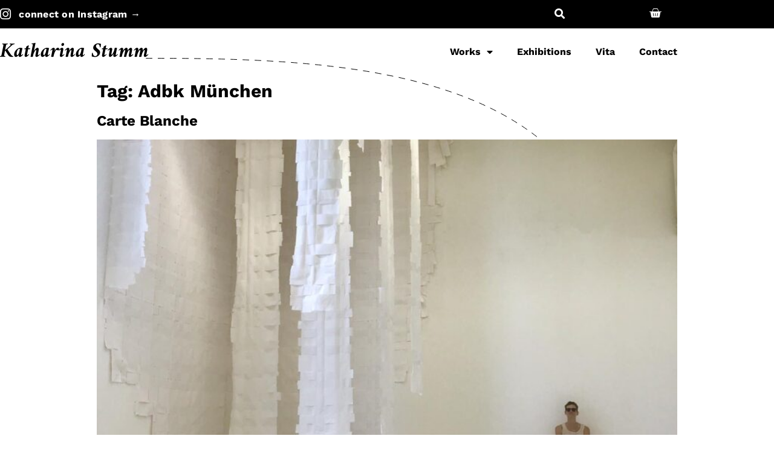

--- FILE ---
content_type: text/html; charset=UTF-8
request_url: https://www.katharinastumm.com/tag/adbk-muenchen/
body_size: 14991
content:
<!doctype html>
<html lang="en-GB">
<head>
	<meta charset="UTF-8">
		<meta name="viewport" content="width=device-width, initial-scale=1">
	<link rel="profile" href="https://gmpg.org/xfn/11">
	<title>Tag: Adbk München | Katharina Stumm</title>


<!-- The SEO Framework by Sybre Waaijer -->
<meta name="robots" content="max-snippet:-1,max-image-preview:large,max-video-preview:-1" />
<link rel="canonical" href="https://www.katharinastumm.com/tag/adbk-muenchen/" />
<meta property="og:type" content="website" />
<meta property="og:locale" content="en_GB" />
<meta property="og:site_name" content="Katharina Stumm" />
<meta property="og:title" content="Tag: Adbk München" />
<meta property="og:url" content="https://www.katharinastumm.com/tag/adbk-muenchen/" />
<meta property="og:image" content="https://www.katharinastumm.com/wp-content/uploads/2021/05/katharina-stumm-reisende-kuenstlerin-kstumm-made-logo.jpg" />
<meta property="og:image:width" content="512" />
<meta property="og:image:height" content="512" />
<meta property="og:image:alt" content="Logo kstumm.made Katharina Stumm, Independent Artist" />
<meta name="twitter:card" content="summary_large_image" />
<meta name="twitter:title" content="Tag: Adbk München" />
<meta name="twitter:image" content="https://www.katharinastumm.com/wp-content/uploads/2021/05/katharina-stumm-reisende-kuenstlerin-kstumm-made-logo.jpg" />
<meta name="twitter:image:alt" content="Logo kstumm.made Katharina Stumm, Independent Artist" />
<script data-jetpack-boost="ignore" type="application/ld+json">{"@context":"https://schema.org","@graph":[{"@type":"WebSite","@id":"https://www.katharinastumm.com/#/schema/WebSite","url":"https://www.katharinastumm.com/","name":"Katharina Stumm","description":"Independend artist","inLanguage":"en-GB","potentialAction":{"@type":"SearchAction","target":{"@type":"EntryPoint","urlTemplate":"https://www.katharinastumm.com/search/{search_term_string}/"},"query-input":"required name=search_term_string"},"publisher":{"@type":"Organization","@id":"https://www.katharinastumm.com/#/schema/Organization","name":"Katharina Stumm","url":"https://www.katharinastumm.com/","logo":{"@type":"ImageObject","url":"https://www.katharinastumm.com/wp-content/uploads/2021/05/katharina-stumm-reisende-kuenstlerin-kstumm-made-logo.jpg","contentUrl":"https://www.katharinastumm.com/wp-content/uploads/2021/05/katharina-stumm-reisende-kuenstlerin-kstumm-made-logo.jpg","width":512,"height":512,"inLanguage":"en-GB","caption":"Logo kstumm.made Katharina Stumm, Independent Artist"}}},{"@type":"CollectionPage","@id":"https://www.katharinastumm.com/tag/adbk-muenchen/","url":"https://www.katharinastumm.com/tag/adbk-muenchen/","name":"Tag: Adbk München | Katharina Stumm","inLanguage":"en-GB","isPartOf":{"@id":"https://www.katharinastumm.com/#/schema/WebSite"},"breadcrumb":{"@type":"BreadcrumbList","@id":"https://www.katharinastumm.com/#/schema/BreadcrumbList","itemListElement":[{"@type":"ListItem","position":1,"item":"https://www.katharinastumm.com/","name":"Katharina Stumm"},{"@type":"ListItem","position":2,"name":"Tag: Adbk München"}]}}]}</script>
<!-- / The SEO Framework by Sybre Waaijer | 45.59ms meta | 18.80ms boot -->

<link rel='dns-prefetch' href='//stats.wp.com' />
<link rel="alternate" type="application/rss+xml" title="Katharina Stumm &raquo; Feed" href="https://www.katharinastumm.com/feed/" />
<link rel="alternate" type="application/rss+xml" title="Katharina Stumm &raquo; Comments Feed" href="https://www.katharinastumm.com/comments/feed/" />
<link rel="alternate" type="application/rss+xml" title="Katharina Stumm &raquo; Adbk München Tag Feed" href="https://www.katharinastumm.com/tag/adbk-muenchen/feed/" />
<style id='wp-img-auto-sizes-contain-inline-css' type='text/css'>
img:is([sizes=auto i],[sizes^="auto," i]){contain-intrinsic-size:3000px 1500px}
/*# sourceURL=wp-img-auto-sizes-contain-inline-css */
</style>
<link rel='stylesheet' id='sbi_styles-css' href='https://www.katharinastumm.com/wp-content/plugins/instagram-feed/css/sbi-styles.min.css?ver=6.6.1' type='text/css' media='all' />
<link rel='stylesheet' id='hfe-widgets-style-css' href='https://www.katharinastumm.com/wp-content/plugins/header-footer-elementor/inc/widgets-css/frontend.css?ver=2.2.2' type='text/css' media='all' />
<style id='wp-emoji-styles-inline-css' type='text/css'>

	img.wp-smiley, img.emoji {
		display: inline !important;
		border: none !important;
		box-shadow: none !important;
		height: 1em !important;
		width: 1em !important;
		margin: 0 0.07em !important;
		vertical-align: -0.1em !important;
		background: none !important;
		padding: 0 !important;
	}
/*# sourceURL=wp-emoji-styles-inline-css */
</style>
<style id='classic-theme-styles-inline-css' type='text/css'>
/*! This file is auto-generated */
.wp-block-button__link{color:#fff;background-color:#32373c;border-radius:9999px;box-shadow:none;text-decoration:none;padding:calc(.667em + 2px) calc(1.333em + 2px);font-size:1.125em}.wp-block-file__button{background:#32373c;color:#fff;text-decoration:none}
/*# sourceURL=/wp-includes/css/classic-themes.min.css */
</style>
<link rel='stylesheet' id='mediaelement-css' href='https://www.katharinastumm.com/wp-includes/js/mediaelement/mediaelementplayer-legacy.min.css?ver=4.2.17' type='text/css' media='all' />
<link rel='stylesheet' id='wp-mediaelement-css' href='https://www.katharinastumm.com/wp-includes/js/mediaelement/wp-mediaelement.min.css?ver=6.9' type='text/css' media='all' />
<style id='jetpack-sharing-buttons-style-inline-css' type='text/css'>
.jetpack-sharing-buttons__services-list{display:flex;flex-direction:row;flex-wrap:wrap;gap:0;list-style-type:none;margin:5px;padding:0}.jetpack-sharing-buttons__services-list.has-small-icon-size{font-size:12px}.jetpack-sharing-buttons__services-list.has-normal-icon-size{font-size:16px}.jetpack-sharing-buttons__services-list.has-large-icon-size{font-size:24px}.jetpack-sharing-buttons__services-list.has-huge-icon-size{font-size:36px}@media print{.jetpack-sharing-buttons__services-list{display:none!important}}.editor-styles-wrapper .wp-block-jetpack-sharing-buttons{gap:0;padding-inline-start:0}ul.jetpack-sharing-buttons__services-list.has-background{padding:1.25em 2.375em}
/*# sourceURL=https://www.katharinastumm.com/wp-content/plugins/jetpack/_inc/blocks/sharing-buttons/view.css */
</style>
<style id='global-styles-inline-css' type='text/css'>
:root{--wp--preset--aspect-ratio--square: 1;--wp--preset--aspect-ratio--4-3: 4/3;--wp--preset--aspect-ratio--3-4: 3/4;--wp--preset--aspect-ratio--3-2: 3/2;--wp--preset--aspect-ratio--2-3: 2/3;--wp--preset--aspect-ratio--16-9: 16/9;--wp--preset--aspect-ratio--9-16: 9/16;--wp--preset--color--black: #000000;--wp--preset--color--cyan-bluish-gray: #abb8c3;--wp--preset--color--white: #ffffff;--wp--preset--color--pale-pink: #f78da7;--wp--preset--color--vivid-red: #cf2e2e;--wp--preset--color--luminous-vivid-orange: #ff6900;--wp--preset--color--luminous-vivid-amber: #fcb900;--wp--preset--color--light-green-cyan: #7bdcb5;--wp--preset--color--vivid-green-cyan: #00d084;--wp--preset--color--pale-cyan-blue: #8ed1fc;--wp--preset--color--vivid-cyan-blue: #0693e3;--wp--preset--color--vivid-purple: #9b51e0;--wp--preset--gradient--vivid-cyan-blue-to-vivid-purple: linear-gradient(135deg,rgb(6,147,227) 0%,rgb(155,81,224) 100%);--wp--preset--gradient--light-green-cyan-to-vivid-green-cyan: linear-gradient(135deg,rgb(122,220,180) 0%,rgb(0,208,130) 100%);--wp--preset--gradient--luminous-vivid-amber-to-luminous-vivid-orange: linear-gradient(135deg,rgb(252,185,0) 0%,rgb(255,105,0) 100%);--wp--preset--gradient--luminous-vivid-orange-to-vivid-red: linear-gradient(135deg,rgb(255,105,0) 0%,rgb(207,46,46) 100%);--wp--preset--gradient--very-light-gray-to-cyan-bluish-gray: linear-gradient(135deg,rgb(238,238,238) 0%,rgb(169,184,195) 100%);--wp--preset--gradient--cool-to-warm-spectrum: linear-gradient(135deg,rgb(74,234,220) 0%,rgb(151,120,209) 20%,rgb(207,42,186) 40%,rgb(238,44,130) 60%,rgb(251,105,98) 80%,rgb(254,248,76) 100%);--wp--preset--gradient--blush-light-purple: linear-gradient(135deg,rgb(255,206,236) 0%,rgb(152,150,240) 100%);--wp--preset--gradient--blush-bordeaux: linear-gradient(135deg,rgb(254,205,165) 0%,rgb(254,45,45) 50%,rgb(107,0,62) 100%);--wp--preset--gradient--luminous-dusk: linear-gradient(135deg,rgb(255,203,112) 0%,rgb(199,81,192) 50%,rgb(65,88,208) 100%);--wp--preset--gradient--pale-ocean: linear-gradient(135deg,rgb(255,245,203) 0%,rgb(182,227,212) 50%,rgb(51,167,181) 100%);--wp--preset--gradient--electric-grass: linear-gradient(135deg,rgb(202,248,128) 0%,rgb(113,206,126) 100%);--wp--preset--gradient--midnight: linear-gradient(135deg,rgb(2,3,129) 0%,rgb(40,116,252) 100%);--wp--preset--font-size--small: 13px;--wp--preset--font-size--medium: 20px;--wp--preset--font-size--large: 36px;--wp--preset--font-size--x-large: 42px;--wp--preset--spacing--20: 0.44rem;--wp--preset--spacing--30: 0.67rem;--wp--preset--spacing--40: 1rem;--wp--preset--spacing--50: 1.5rem;--wp--preset--spacing--60: 2.25rem;--wp--preset--spacing--70: 3.38rem;--wp--preset--spacing--80: 5.06rem;--wp--preset--shadow--natural: 6px 6px 9px rgba(0, 0, 0, 0.2);--wp--preset--shadow--deep: 12px 12px 50px rgba(0, 0, 0, 0.4);--wp--preset--shadow--sharp: 6px 6px 0px rgba(0, 0, 0, 0.2);--wp--preset--shadow--outlined: 6px 6px 0px -3px rgb(255, 255, 255), 6px 6px rgb(0, 0, 0);--wp--preset--shadow--crisp: 6px 6px 0px rgb(0, 0, 0);}:where(.is-layout-flex){gap: 0.5em;}:where(.is-layout-grid){gap: 0.5em;}body .is-layout-flex{display: flex;}.is-layout-flex{flex-wrap: wrap;align-items: center;}.is-layout-flex > :is(*, div){margin: 0;}body .is-layout-grid{display: grid;}.is-layout-grid > :is(*, div){margin: 0;}:where(.wp-block-columns.is-layout-flex){gap: 2em;}:where(.wp-block-columns.is-layout-grid){gap: 2em;}:where(.wp-block-post-template.is-layout-flex){gap: 1.25em;}:where(.wp-block-post-template.is-layout-grid){gap: 1.25em;}.has-black-color{color: var(--wp--preset--color--black) !important;}.has-cyan-bluish-gray-color{color: var(--wp--preset--color--cyan-bluish-gray) !important;}.has-white-color{color: var(--wp--preset--color--white) !important;}.has-pale-pink-color{color: var(--wp--preset--color--pale-pink) !important;}.has-vivid-red-color{color: var(--wp--preset--color--vivid-red) !important;}.has-luminous-vivid-orange-color{color: var(--wp--preset--color--luminous-vivid-orange) !important;}.has-luminous-vivid-amber-color{color: var(--wp--preset--color--luminous-vivid-amber) !important;}.has-light-green-cyan-color{color: var(--wp--preset--color--light-green-cyan) !important;}.has-vivid-green-cyan-color{color: var(--wp--preset--color--vivid-green-cyan) !important;}.has-pale-cyan-blue-color{color: var(--wp--preset--color--pale-cyan-blue) !important;}.has-vivid-cyan-blue-color{color: var(--wp--preset--color--vivid-cyan-blue) !important;}.has-vivid-purple-color{color: var(--wp--preset--color--vivid-purple) !important;}.has-black-background-color{background-color: var(--wp--preset--color--black) !important;}.has-cyan-bluish-gray-background-color{background-color: var(--wp--preset--color--cyan-bluish-gray) !important;}.has-white-background-color{background-color: var(--wp--preset--color--white) !important;}.has-pale-pink-background-color{background-color: var(--wp--preset--color--pale-pink) !important;}.has-vivid-red-background-color{background-color: var(--wp--preset--color--vivid-red) !important;}.has-luminous-vivid-orange-background-color{background-color: var(--wp--preset--color--luminous-vivid-orange) !important;}.has-luminous-vivid-amber-background-color{background-color: var(--wp--preset--color--luminous-vivid-amber) !important;}.has-light-green-cyan-background-color{background-color: var(--wp--preset--color--light-green-cyan) !important;}.has-vivid-green-cyan-background-color{background-color: var(--wp--preset--color--vivid-green-cyan) !important;}.has-pale-cyan-blue-background-color{background-color: var(--wp--preset--color--pale-cyan-blue) !important;}.has-vivid-cyan-blue-background-color{background-color: var(--wp--preset--color--vivid-cyan-blue) !important;}.has-vivid-purple-background-color{background-color: var(--wp--preset--color--vivid-purple) !important;}.has-black-border-color{border-color: var(--wp--preset--color--black) !important;}.has-cyan-bluish-gray-border-color{border-color: var(--wp--preset--color--cyan-bluish-gray) !important;}.has-white-border-color{border-color: var(--wp--preset--color--white) !important;}.has-pale-pink-border-color{border-color: var(--wp--preset--color--pale-pink) !important;}.has-vivid-red-border-color{border-color: var(--wp--preset--color--vivid-red) !important;}.has-luminous-vivid-orange-border-color{border-color: var(--wp--preset--color--luminous-vivid-orange) !important;}.has-luminous-vivid-amber-border-color{border-color: var(--wp--preset--color--luminous-vivid-amber) !important;}.has-light-green-cyan-border-color{border-color: var(--wp--preset--color--light-green-cyan) !important;}.has-vivid-green-cyan-border-color{border-color: var(--wp--preset--color--vivid-green-cyan) !important;}.has-pale-cyan-blue-border-color{border-color: var(--wp--preset--color--pale-cyan-blue) !important;}.has-vivid-cyan-blue-border-color{border-color: var(--wp--preset--color--vivid-cyan-blue) !important;}.has-vivid-purple-border-color{border-color: var(--wp--preset--color--vivid-purple) !important;}.has-vivid-cyan-blue-to-vivid-purple-gradient-background{background: var(--wp--preset--gradient--vivid-cyan-blue-to-vivid-purple) !important;}.has-light-green-cyan-to-vivid-green-cyan-gradient-background{background: var(--wp--preset--gradient--light-green-cyan-to-vivid-green-cyan) !important;}.has-luminous-vivid-amber-to-luminous-vivid-orange-gradient-background{background: var(--wp--preset--gradient--luminous-vivid-amber-to-luminous-vivid-orange) !important;}.has-luminous-vivid-orange-to-vivid-red-gradient-background{background: var(--wp--preset--gradient--luminous-vivid-orange-to-vivid-red) !important;}.has-very-light-gray-to-cyan-bluish-gray-gradient-background{background: var(--wp--preset--gradient--very-light-gray-to-cyan-bluish-gray) !important;}.has-cool-to-warm-spectrum-gradient-background{background: var(--wp--preset--gradient--cool-to-warm-spectrum) !important;}.has-blush-light-purple-gradient-background{background: var(--wp--preset--gradient--blush-light-purple) !important;}.has-blush-bordeaux-gradient-background{background: var(--wp--preset--gradient--blush-bordeaux) !important;}.has-luminous-dusk-gradient-background{background: var(--wp--preset--gradient--luminous-dusk) !important;}.has-pale-ocean-gradient-background{background: var(--wp--preset--gradient--pale-ocean) !important;}.has-electric-grass-gradient-background{background: var(--wp--preset--gradient--electric-grass) !important;}.has-midnight-gradient-background{background: var(--wp--preset--gradient--midnight) !important;}.has-small-font-size{font-size: var(--wp--preset--font-size--small) !important;}.has-medium-font-size{font-size: var(--wp--preset--font-size--medium) !important;}.has-large-font-size{font-size: var(--wp--preset--font-size--large) !important;}.has-x-large-font-size{font-size: var(--wp--preset--font-size--x-large) !important;}
:where(.wp-block-post-template.is-layout-flex){gap: 1.25em;}:where(.wp-block-post-template.is-layout-grid){gap: 1.25em;}
:where(.wp-block-term-template.is-layout-flex){gap: 1.25em;}:where(.wp-block-term-template.is-layout-grid){gap: 1.25em;}
:where(.wp-block-columns.is-layout-flex){gap: 2em;}:where(.wp-block-columns.is-layout-grid){gap: 2em;}
:root :where(.wp-block-pullquote){font-size: 1.5em;line-height: 1.6;}
/*# sourceURL=global-styles-inline-css */
</style>
<link rel='stylesheet' id='pdc-layout-styles-css' href='https://www.katharinastumm.com/wp-content/plugins/woocommerce-product-details-customiser/assets/css/layout.css?ver=6.9' type='text/css' media='only screen and (min-width: 768px)' />
<link rel='stylesheet' id='woocommerce-layout-css' href='https://www.katharinastumm.com/wp-content/plugins/woocommerce/assets/css/woocommerce-layout.css?ver=10.4.3' type='text/css' media='all' />
<style id='woocommerce-layout-inline-css' type='text/css'>

	.infinite-scroll .woocommerce-pagination {
		display: none;
	}
/*# sourceURL=woocommerce-layout-inline-css */
</style>
<link rel='stylesheet' id='woocommerce-smallscreen-css' href='https://www.katharinastumm.com/wp-content/plugins/woocommerce/assets/css/woocommerce-smallscreen.css?ver=10.4.3' type='text/css' media='only screen and (max-width: 768px)' />
<link rel='stylesheet' id='woocommerce-general-css' href='https://www.katharinastumm.com/wp-content/plugins/woocommerce/assets/css/woocommerce.css?ver=10.4.3' type='text/css' media='all' />
<style id='woocommerce-inline-inline-css' type='text/css'>
.woocommerce form .form-row .required { visibility: visible; }
/*# sourceURL=woocommerce-inline-inline-css */
</style>
<link rel='stylesheet' id='hfe-style-css' href='https://www.katharinastumm.com/wp-content/plugins/header-footer-elementor/assets/css/header-footer-elementor.css?ver=2.2.2' type='text/css' media='all' />
<link rel='stylesheet' id='elementor-icons-css' href='https://www.katharinastumm.com/wp-content/plugins/elementor/assets/lib/eicons/css/elementor-icons.min.css?ver=5.46.0' type='text/css' media='all' />
<link rel='stylesheet' id='elementor-frontend-css' href='https://www.katharinastumm.com/wp-content/plugins/elementor/assets/css/frontend.min.css?ver=3.34.4' type='text/css' media='all' />
<link rel='stylesheet' id='elementor-post-174-css' href='https://www.katharinastumm.com/wp-content/uploads/elementor/css/post-174.css?ver=1769841837' type='text/css' media='all' />
<link rel='stylesheet' id='sbistyles-css' href='https://www.katharinastumm.com/wp-content/plugins/instagram-feed/css/sbi-styles.min.css?ver=6.6.1' type='text/css' media='all' />
<link rel='stylesheet' id='parent-style-css' href='https://www.katharinastumm.com/wp-content/themes/hello-elementor/style.css?ver=6.9' type='text/css' media='all' />
<link rel='stylesheet' id='child-style-css' href='https://www.katharinastumm.com/wp-content/themes/baby-e/style.css?ver=6.9' type='text/css' media='all' />
<link rel='stylesheet' id='hello-elementor-css' href='https://www.katharinastumm.com/wp-content/themes/hello-elementor/style.min.css?ver=2.4.2' type='text/css' media='all' />
<link rel='stylesheet' id='hello-elementor-theme-style-css' href='https://www.katharinastumm.com/wp-content/themes/hello-elementor/theme.min.css?ver=2.4.2' type='text/css' media='all' />
<link rel='stylesheet' id='widget-icon-list-css' href='https://www.katharinastumm.com/wp-content/plugins/elementor/assets/css/widget-icon-list.min.css?ver=3.34.4' type='text/css' media='all' />
<link rel='stylesheet' id='widget-search-form-css' href='https://www.katharinastumm.com/wp-content/plugins/elementor-pro/assets/css/widget-search-form.min.css?ver=3.34.3' type='text/css' media='all' />
<link rel='stylesheet' id='elementor-icons-shared-0-css' href='https://www.katharinastumm.com/wp-content/plugins/elementor/assets/lib/font-awesome/css/fontawesome.min.css?ver=5.15.3' type='text/css' media='all' />
<link rel='stylesheet' id='elementor-icons-fa-solid-css' href='https://www.katharinastumm.com/wp-content/plugins/elementor/assets/lib/font-awesome/css/solid.min.css?ver=5.15.3' type='text/css' media='all' />
<link rel='stylesheet' id='widget-woocommerce-menu-cart-css' href='https://www.katharinastumm.com/wp-content/plugins/elementor-pro/assets/css/widget-woocommerce-menu-cart.min.css?ver=3.34.3' type='text/css' media='all' />
<link rel='stylesheet' id='widget-heading-css' href='https://www.katharinastumm.com/wp-content/plugins/elementor/assets/css/widget-heading.min.css?ver=3.34.4' type='text/css' media='all' />
<link rel='stylesheet' id='widget-nav-menu-css' href='https://www.katharinastumm.com/wp-content/plugins/elementor-pro/assets/css/widget-nav-menu.min.css?ver=3.34.3' type='text/css' media='all' />
<link rel='stylesheet' id='e-sticky-css' href='https://www.katharinastumm.com/wp-content/plugins/elementor-pro/assets/css/modules/sticky.min.css?ver=3.34.3' type='text/css' media='all' />
<link rel='stylesheet' id='elementor-post-371-css' href='https://www.katharinastumm.com/wp-content/uploads/elementor/css/post-371.css?ver=1769841837' type='text/css' media='all' />
<link rel='stylesheet' id='elementor-post-452-css' href='https://www.katharinastumm.com/wp-content/uploads/elementor/css/post-452.css?ver=1769841838' type='text/css' media='all' />
<link rel='stylesheet' id='hfe-elementor-icons-css' href='https://www.katharinastumm.com/wp-content/plugins/elementor/assets/lib/eicons/css/elementor-icons.min.css?ver=5.34.0' type='text/css' media='all' />
<link rel='stylesheet' id='hfe-icons-list-css' href='https://www.katharinastumm.com/wp-content/plugins/elementor/assets/css/widget-icon-list.min.css?ver=3.24.3' type='text/css' media='all' />
<link rel='stylesheet' id='hfe-social-icons-css' href='https://www.katharinastumm.com/wp-content/plugins/elementor/assets/css/widget-social-icons.min.css?ver=3.24.0' type='text/css' media='all' />
<link rel='stylesheet' id='hfe-social-share-icons-brands-css' href='https://www.katharinastumm.com/wp-content/plugins/elementor/assets/lib/font-awesome/css/brands.css?ver=5.15.3' type='text/css' media='all' />
<link rel='stylesheet' id='hfe-social-share-icons-fontawesome-css' href='https://www.katharinastumm.com/wp-content/plugins/elementor/assets/lib/font-awesome/css/fontawesome.css?ver=5.15.3' type='text/css' media='all' />
<link rel='stylesheet' id='hfe-nav-menu-icons-css' href='https://www.katharinastumm.com/wp-content/plugins/elementor/assets/lib/font-awesome/css/solid.css?ver=5.15.3' type='text/css' media='all' />
<link rel='stylesheet' id='hfe-widget-blockquote-css' href='https://www.katharinastumm.com/wp-content/plugins/elementor-pro/assets/css/widget-blockquote.min.css?ver=3.25.0' type='text/css' media='all' />
<link rel='stylesheet' id='hfe-mega-menu-css' href='https://www.katharinastumm.com/wp-content/plugins/elementor-pro/assets/css/widget-mega-menu.min.css?ver=3.26.2' type='text/css' media='all' />
<link rel='stylesheet' id='hfe-nav-menu-widget-css' href='https://www.katharinastumm.com/wp-content/plugins/elementor-pro/assets/css/widget-nav-menu.min.css?ver=3.26.0' type='text/css' media='all' />
<link rel='stylesheet' id='elementor-gf-local-worksans-css' href='https://www.katharinastumm.com/wp-content/uploads/elementor/google-fonts/css/worksans.css?ver=1742236897' type='text/css' media='all' />
<link rel='stylesheet' id='elementor-gf-local-amiri-css' href='https://www.katharinastumm.com/wp-content/uploads/elementor/google-fonts/css/amiri.css?ver=1742236899' type='text/css' media='all' />
<link rel='stylesheet' id='elementor-icons-fa-brands-css' href='https://www.katharinastumm.com/wp-content/plugins/elementor/assets/lib/font-awesome/css/brands.min.css?ver=5.15.3' type='text/css' media='all' />











<link rel="https://api.w.org/" href="https://www.katharinastumm.com/wp-json/" /><link rel="alternate" title="JSON" type="application/json" href="https://www.katharinastumm.com/wp-json/wp/v2/tags/216" /><link rel="EditURI" type="application/rsd+xml" title="RSD" href="https://www.katharinastumm.com/xmlrpc.php?rsd" />
	<style>
			.wsppc_div_block {
			display: inline-block;
			width: 100%;
			margin-top: 10px;
		}
		.wsppc_div_block.wsppc_product_summary_text {
			display: inline-block;
			width: 100%;
		}
		.woocommerce_product_thumbnails {
			display: inline-block;
		}
		
	</style>
    	<style>img#wpstats{display:none}</style>
			<noscript><style>.woocommerce-product-gallery{ opacity: 1 !important; }</style></noscript>
	<meta name="generator" content="Elementor 3.34.4; features: additional_custom_breakpoints; settings: css_print_method-external, google_font-enabled, font_display-auto">
			<style>
				.e-con.e-parent:nth-of-type(n+4):not(.e-lazyloaded):not(.e-no-lazyload),
				.e-con.e-parent:nth-of-type(n+4):not(.e-lazyloaded):not(.e-no-lazyload) * {
					background-image: none !important;
				}
				@media screen and (max-height: 1024px) {
					.e-con.e-parent:nth-of-type(n+3):not(.e-lazyloaded):not(.e-no-lazyload),
					.e-con.e-parent:nth-of-type(n+3):not(.e-lazyloaded):not(.e-no-lazyload) * {
						background-image: none !important;
					}
				}
				@media screen and (max-height: 640px) {
					.e-con.e-parent:nth-of-type(n+2):not(.e-lazyloaded):not(.e-no-lazyload),
					.e-con.e-parent:nth-of-type(n+2):not(.e-lazyloaded):not(.e-no-lazyload) * {
						background-image: none !important;
					}
				}
			</style>
			<link rel="icon" href="https://www.katharinastumm.com/wp-content/uploads/2021/05/katharina-stumm-reisende-kuenstlerin-kstumm-made-logo-100x100.jpg" sizes="32x32" />
<link rel="icon" href="https://www.katharinastumm.com/wp-content/uploads/2021/05/katharina-stumm-reisende-kuenstlerin-kstumm-made-logo-300x300.jpg" sizes="192x192" />
<link rel="apple-touch-icon" href="https://www.katharinastumm.com/wp-content/uploads/2021/05/katharina-stumm-reisende-kuenstlerin-kstumm-made-logo-300x300.jpg" />
<meta name="msapplication-TileImage" content="https://www.katharinastumm.com/wp-content/uploads/2021/05/katharina-stumm-reisende-kuenstlerin-kstumm-made-logo-300x300.jpg" />
</head>
<body class="archive tag tag-adbk-muenchen tag-216 wp-custom-logo wp-theme-hello-elementor wp-child-theme-baby-e theme-hello-elementor collateral-product-columns-2 woocommerce-no-js ehf-template-hello-elementor ehf-stylesheet-baby-e elementor-default elementor-kit-174">

		<header data-elementor-type="header" data-elementor-id="371" class="elementor elementor-371 elementor-location-header" data-elementor-post-type="elementor_library">
					<section class="elementor-section elementor-top-section elementor-element elementor-element-ad0a874 elementor-section-boxed elementor-section-height-default elementor-section-height-default" data-id="ad0a874" data-element_type="section" data-settings="{&quot;background_background&quot;:&quot;classic&quot;,&quot;animation&quot;:&quot;none&quot;}">
						<div class="elementor-container elementor-column-gap-default">
					<div class="elementor-column elementor-col-50 elementor-top-column elementor-element elementor-element-640a52f" data-id="640a52f" data-element_type="column">
			<div class="elementor-widget-wrap elementor-element-populated">
						<div class="elementor-element elementor-element-cfa4420 elementor-icon-list--layout-inline elementor-mobile-align-center elementor-widget-tablet__width-initial elementor-list-item-link-full_width elementor-widget elementor-widget-icon-list" data-id="cfa4420" data-element_type="widget" data-widget_type="icon-list.default">
				<div class="elementor-widget-container">
							<ul class="elementor-icon-list-items elementor-inline-items">
							<li class="elementor-icon-list-item elementor-inline-item">
											<a href="https://www.instagram.com/kstumm.made">

												<span class="elementor-icon-list-icon">
							<i aria-hidden="true" class="fab fa-instagram"></i>						</span>
										<span class="elementor-icon-list-text">connect on Instagram →</span>
											</a>
									</li>
						</ul>
						</div>
				</div>
					</div>
		</div>
				<div class="elementor-column elementor-col-50 elementor-top-column elementor-element elementor-element-113fc97" data-id="113fc97" data-element_type="column">
			<div class="elementor-widget-wrap elementor-element-populated">
						<section class="elementor-section elementor-inner-section elementor-element elementor-element-dd8cdfd elementor-section-content-middle elementor-section-boxed elementor-section-height-default elementor-section-height-default" data-id="dd8cdfd" data-element_type="section">
						<div class="elementor-container elementor-column-gap-no">
					<div class="elementor-column elementor-col-50 elementor-inner-column elementor-element elementor-element-4a4c2ee" data-id="4a4c2ee" data-element_type="column">
			<div class="elementor-widget-wrap elementor-element-populated">
						<div class="elementor-element elementor-element-ca1d6e2 elementor-search-form--skin-full_screen elementor-widget-mobile__width-auto elementor-widget__width-initial elementor-widget elementor-widget-search-form" data-id="ca1d6e2" data-element_type="widget" data-settings="{&quot;skin&quot;:&quot;full_screen&quot;}" data-widget_type="search-form.default">
				<div class="elementor-widget-container">
							<search role="search">
			<form class="elementor-search-form" action="https://www.katharinastumm.com" method="get">
												<div class="elementor-search-form__toggle" role="button" tabindex="0" aria-label="Search">
					<i aria-hidden="true" class="fas fa-search"></i>				</div>
								<div class="elementor-search-form__container">
					<label class="elementor-screen-only" for="elementor-search-form-ca1d6e2">Search</label>

					
					<input id="elementor-search-form-ca1d6e2" placeholder="looking for?" class="elementor-search-form__input" type="search" name="s" value="">
					
					
										<div class="dialog-lightbox-close-button dialog-close-button" role="button" tabindex="0" aria-label="Close this search box.">
						<i aria-hidden="true" class="eicon-close"></i>					</div>
									</div>
			</form>
		</search>
						</div>
				</div>
					</div>
		</div>
				<div class="elementor-column elementor-col-50 elementor-inner-column elementor-element elementor-element-4ccd5fa" data-id="4ccd5fa" data-element_type="column">
			<div class="elementor-widget-wrap elementor-element-populated">
						<div class="elementor-element elementor-element-e84f51c toggle-icon--basket-solid elementor-menu-cart--cart-type-mini-cart elementor-menu-cart--empty-indicator-hide elementor-widget-mobile__width-auto elementor-widget__width-initial elementor-widget-tablet__width-initial elementor-menu-cart--items-indicator-bubble elementor-menu-cart--show-remove-button-yes elementor-widget elementor-widget-woocommerce-menu-cart" data-id="e84f51c" data-element_type="widget" data-settings="{&quot;cart_type&quot;:&quot;mini-cart&quot;,&quot;open_cart&quot;:&quot;click&quot;,&quot;automatically_open_cart&quot;:&quot;no&quot;}" data-widget_type="woocommerce-menu-cart.default">
				<div class="elementor-widget-container">
							<div class="elementor-menu-cart__wrapper">
							<div class="elementor-menu-cart__toggle_wrapper">
					<div class="elementor-menu-cart__container elementor-lightbox" aria-hidden="true">
						<div class="elementor-menu-cart__main" aria-hidden="true">
									<div class="elementor-menu-cart__close-button">
					</div>
									<div class="widget_shopping_cart_content">
															</div>
						</div>
					</div>
							<div class="elementor-menu-cart__toggle elementor-button-wrapper">
			<a id="elementor-menu-cart__toggle_button" href="#" class="elementor-menu-cart__toggle_button elementor-button elementor-size-sm" aria-expanded="false">
				<span class="elementor-button-text"><span class="woocommerce-Price-amount amount"><bdi>0,00<span class="woocommerce-Price-currencySymbol">&euro;</span></bdi></span></span>
				<span class="elementor-button-icon">
					<span class="elementor-button-icon-qty" data-counter="0">0</span>
					<i class="eicon-basket-solid"></i>					<span class="elementor-screen-only">Basket</span>
				</span>
			</a>
		</div>
						</div>
					</div> <!-- close elementor-menu-cart__wrapper -->
						</div>
				</div>
					</div>
		</div>
					</div>
		</section>
					</div>
		</div>
					</div>
		</section>
				<section class="elementor-section elementor-top-section elementor-element elementor-element-59a27dd5 elementor-section-boxed elementor-section-height-default elementor-section-height-default" data-id="59a27dd5" data-element_type="section" data-settings="{&quot;background_background&quot;:&quot;classic&quot;,&quot;sticky&quot;:&quot;top&quot;,&quot;sticky_on&quot;:[&quot;desktop&quot;,&quot;tablet&quot;,&quot;mobile&quot;],&quot;sticky_offset&quot;:0,&quot;sticky_effects_offset&quot;:0,&quot;sticky_anchor_link_offset&quot;:0}">
						<div class="elementor-container elementor-column-gap-default">
					<div class="elementor-column elementor-col-50 elementor-top-column elementor-element elementor-element-30d5941c logo1" data-id="30d5941c" data-element_type="column">
			<div class="elementor-widget-wrap elementor-element-populated">
						<div class="elementor-element elementor-element-e971daa logo elementor-widget elementor-widget-heading" data-id="e971daa" data-element_type="widget" data-widget_type="heading.default">
				<div class="elementor-widget-container">
					<div class="elementor-heading-title elementor-size-default"><a href="/">Katharina Stumm</a></div>				</div>
				</div>
					</div>
		</div>
				<div class="elementor-column elementor-col-50 elementor-top-column elementor-element elementor-element-3e9f49de navigation" data-id="3e9f49de" data-element_type="column">
			<div class="elementor-widget-wrap elementor-element-populated">
						<div class="elementor-element elementor-element-4ad1a2ca elementor-nav-menu__align-end elementor-nav-menu__text-align-center elementor-nav-menu--stretch elementor-nav-menu--dropdown-tablet elementor-nav-menu--toggle elementor-nav-menu--burger elementor-widget elementor-widget-nav-menu" data-id="4ad1a2ca" data-element_type="widget" data-settings="{&quot;full_width&quot;:&quot;stretch&quot;,&quot;layout&quot;:&quot;horizontal&quot;,&quot;submenu_icon&quot;:{&quot;value&quot;:&quot;&lt;i class=\&quot;fas fa-caret-down\&quot; aria-hidden=\&quot;true\&quot;&gt;&lt;\/i&gt;&quot;,&quot;library&quot;:&quot;fa-solid&quot;},&quot;toggle&quot;:&quot;burger&quot;}" data-widget_type="nav-menu.default">
				<div class="elementor-widget-container">
								<nav aria-label="Menu" class="elementor-nav-menu--main elementor-nav-menu__container elementor-nav-menu--layout-horizontal e--pointer-overline e--animation-fade">
				<ul id="menu-1-4ad1a2ca" class="elementor-nav-menu"><li class="menu-item menu-item-type-post_type menu-item-object-page menu-item-has-children menu-item-1230"><a href="https://www.katharinastumm.com/home-2/works/" class="elementor-item">Works</a>
<ul class="sub-menu elementor-nav-menu--dropdown">
	<li class="menu-item menu-item-type-post_type menu-item-object-post menu-item-433"><a href="https://www.katharinastumm.com/getyoursequence/" class="elementor-sub-item">Get your Sequence</a></li>
	<li class="menu-item menu-item-type-post_type menu-item-object-post menu-item-6118"><a href="https://www.katharinastumm.com/attici/" class="elementor-sub-item">Attici</a></li>
	<li class="menu-item menu-item-type-post_type menu-item-object-post menu-item-431"><a href="https://www.katharinastumm.com/mediterranean-to-modern/" class="elementor-sub-item">Mediterranean to modern</a></li>
	<li class="menu-item menu-item-type-post_type menu-item-object-post menu-item-432"><a href="https://www.katharinastumm.com/jandl-komma-stumm/" class="elementor-sub-item">JandlKommaStumm</a></li>
	<li class="menu-item menu-item-type-post_type menu-item-object-post menu-item-5503"><a href="https://www.katharinastumm.com/sense-of-movement/" class="elementor-sub-item">The Sense of movement</a></li>
	<li class="menu-item menu-item-type-post_type menu-item-object-post menu-item-1041"><a href="https://www.katharinastumm.com/der-himmel-der-gleiche/" class="elementor-sub-item">Der Himmel der gleiche</a></li>
	<li class="menu-item menu-item-type-post_type menu-item-object-post menu-item-5883"><a href="https://www.katharinastumm.com/freunde-edition/" class="elementor-sub-item">Freunde Edition</a></li>
	<li class="menu-item menu-item-type-post_type menu-item-object-post menu-item-1042"><a href="https://www.katharinastumm.com/carte-blanche/" class="elementor-sub-item">Carte Blanche</a></li>
</ul>
</li>
<li class="menu-item menu-item-type-post_type menu-item-object-page menu-item-216"><a href="https://www.katharinastumm.com/home-2/exhibitions/" class="elementor-item">Exhibitions</a></li>
<li class="menu-item menu-item-type-post_type menu-item-object-page menu-item-218"><a href="https://www.katharinastumm.com/home-2/vita/" class="elementor-item">Vita</a></li>
<li class="menu-item menu-item-type-post_type menu-item-object-page menu-item-217"><a href="https://www.katharinastumm.com/home-2/contact/" class="elementor-item">Contact</a></li>
</ul>			</nav>
					<div class="elementor-menu-toggle" role="button" tabindex="0" aria-label="Menu Toggle" aria-expanded="false">
			<i aria-hidden="true" role="presentation" class="elementor-menu-toggle__icon--open eicon-menu-bar"></i><i aria-hidden="true" role="presentation" class="elementor-menu-toggle__icon--close eicon-close"></i>		</div>
					<nav class="elementor-nav-menu--dropdown elementor-nav-menu__container" aria-hidden="true">
				<ul id="menu-2-4ad1a2ca" class="elementor-nav-menu"><li class="menu-item menu-item-type-post_type menu-item-object-page menu-item-has-children menu-item-1230"><a href="https://www.katharinastumm.com/home-2/works/" class="elementor-item" tabindex="-1">Works</a>
<ul class="sub-menu elementor-nav-menu--dropdown">
	<li class="menu-item menu-item-type-post_type menu-item-object-post menu-item-433"><a href="https://www.katharinastumm.com/getyoursequence/" class="elementor-sub-item" tabindex="-1">Get your Sequence</a></li>
	<li class="menu-item menu-item-type-post_type menu-item-object-post menu-item-6118"><a href="https://www.katharinastumm.com/attici/" class="elementor-sub-item" tabindex="-1">Attici</a></li>
	<li class="menu-item menu-item-type-post_type menu-item-object-post menu-item-431"><a href="https://www.katharinastumm.com/mediterranean-to-modern/" class="elementor-sub-item" tabindex="-1">Mediterranean to modern</a></li>
	<li class="menu-item menu-item-type-post_type menu-item-object-post menu-item-432"><a href="https://www.katharinastumm.com/jandl-komma-stumm/" class="elementor-sub-item" tabindex="-1">JandlKommaStumm</a></li>
	<li class="menu-item menu-item-type-post_type menu-item-object-post menu-item-5503"><a href="https://www.katharinastumm.com/sense-of-movement/" class="elementor-sub-item" tabindex="-1">The Sense of movement</a></li>
	<li class="menu-item menu-item-type-post_type menu-item-object-post menu-item-1041"><a href="https://www.katharinastumm.com/der-himmel-der-gleiche/" class="elementor-sub-item" tabindex="-1">Der Himmel der gleiche</a></li>
	<li class="menu-item menu-item-type-post_type menu-item-object-post menu-item-5883"><a href="https://www.katharinastumm.com/freunde-edition/" class="elementor-sub-item" tabindex="-1">Freunde Edition</a></li>
	<li class="menu-item menu-item-type-post_type menu-item-object-post menu-item-1042"><a href="https://www.katharinastumm.com/carte-blanche/" class="elementor-sub-item" tabindex="-1">Carte Blanche</a></li>
</ul>
</li>
<li class="menu-item menu-item-type-post_type menu-item-object-page menu-item-216"><a href="https://www.katharinastumm.com/home-2/exhibitions/" class="elementor-item" tabindex="-1">Exhibitions</a></li>
<li class="menu-item menu-item-type-post_type menu-item-object-page menu-item-218"><a href="https://www.katharinastumm.com/home-2/vita/" class="elementor-item" tabindex="-1">Vita</a></li>
<li class="menu-item menu-item-type-post_type menu-item-object-page menu-item-217"><a href="https://www.katharinastumm.com/home-2/contact/" class="elementor-item" tabindex="-1">Contact</a></li>
</ul>			</nav>
						</div>
				</div>
					</div>
		</div>
					</div>
		</section>
				</header>
		<main class="site-main" role="main">

			<header class="page-header">
			<h1 class="entry-title">Tag: <span>Adbk München</span></h1>		</header>
		<div class="page-content">
					<article class="post">
				<h2 class="entry-title"><a href="https://www.katharinastumm.com/carte-blanche/">Carte Blanche</a></h2><a href="https://www.katharinastumm.com/carte-blanche/"><img fetchpriority="high" width="768" height="1024" src="https://www.katharinastumm.com/wp-content/uploads/2021/07/katharina-stumm-reisende-kuenstlerin-carte-blanche-768x1024.jpg" class="attachment-large size-large wp-post-image" alt="Abbildung Carte Blanche Installation" decoding="async" srcset="https://www.katharinastumm.com/wp-content/uploads/2021/07/katharina-stumm-reisende-kuenstlerin-carte-blanche-768x1024.jpg 768w, https://www.katharinastumm.com/wp-content/uploads/2021/07/katharina-stumm-reisende-kuenstlerin-carte-blanche-300x400.jpg 300w, https://www.katharinastumm.com/wp-content/uploads/2021/07/katharina-stumm-reisende-kuenstlerin-carte-blanche-225x300.jpg 225w, https://www.katharinastumm.com/wp-content/uploads/2021/07/katharina-stumm-reisende-kuenstlerin-carte-blanche-1152x1536.jpg 1152w, https://www.katharinastumm.com/wp-content/uploads/2021/07/katharina-stumm-reisende-kuenstlerin-carte-blanche.jpg 1440w" sizes="(max-width: 768px) 100vw, 768px" /></a><p>With the installation Get your Sequence Katharina Stumm presents her diploma exhibition at the Academy of Fine Arts Munich, class of Gregor Hildebrandt. The expansive paper work spans from the ceiling as a woven open space. The different heights of the fragile walls blowing in the wind open ephemeral accessways. On an adjacent bench are five books representing an archive of over 1000 postcards sent by the artist to friends and acquaintances in the period from April 27, 2015 to July 7, 2019.</p>
			</article>
			</div>

	
	</main>
		<footer data-elementor-type="footer" data-elementor-id="452" class="elementor elementor-452 elementor-location-footer" data-elementor-post-type="elementor_library">
					<section class="elementor-section elementor-top-section elementor-element elementor-element-e4ba921 elementor-section-content-middle elementor-hidden-desktop elementor-hidden-tablet elementor-hidden-mobile elementor-section-boxed elementor-section-height-default elementor-section-height-default" data-id="e4ba921" data-element_type="section" data-settings="{&quot;background_background&quot;:&quot;classic&quot;}">
						<div class="elementor-container elementor-column-gap-no">
					<div class="elementor-column elementor-col-100 elementor-top-column elementor-element elementor-element-94b2ca8" data-id="94b2ca8" data-element_type="column">
			<div class="elementor-widget-wrap elementor-element-populated">
						<section class="elementor-section elementor-inner-section elementor-element elementor-element-629ef10 elementor-section-full_width elementor-section-height-default elementor-section-height-default" data-id="629ef10" data-element_type="section">
						<div class="elementor-container elementor-column-gap-default">
					<div class="elementor-column elementor-col-50 elementor-inner-column elementor-element elementor-element-b1704e5" data-id="b1704e5" data-element_type="column">
			<div class="elementor-widget-wrap elementor-element-populated">
						<div class="elementor-element elementor-element-d0e6f21 elementor-widget elementor-widget-text-editor" data-id="d0e6f21" data-element_type="widget" data-widget_type="text-editor.default">
				<div class="elementor-widget-container">
									<p>Katharina Stumm,</p>								</div>
				</div>
					</div>
		</div>
				<div class="elementor-column elementor-col-50 elementor-inner-column elementor-element elementor-element-d75d920" data-id="d75d920" data-element_type="column">
			<div class="elementor-widget-wrap elementor-element-populated">
						<div class="elementor-element elementor-element-5c377e3 elementor-widget elementor-widget-text-editor" data-id="5c377e3" data-element_type="widget" data-widget_type="text-editor.default">
				<div class="elementor-widget-container">
									<p> Reisende Künstlerin</p>								</div>
				</div>
					</div>
		</div>
					</div>
		</section>
				<section class="elementor-section elementor-inner-section elementor-element elementor-element-772a826 elementor-section-boxed elementor-section-height-default elementor-section-height-default" data-id="772a826" data-element_type="section">
						<div class="elementor-container elementor-column-gap-default">
					<div class="elementor-column elementor-col-100 elementor-inner-column elementor-element elementor-element-69b4fcf" data-id="69b4fcf" data-element_type="column">
			<div class="elementor-widget-wrap elementor-element-populated">
						<div class="elementor-element elementor-element-ec4f47b elementor-widget elementor-widget-text-editor" data-id="ec4f47b" data-element_type="widget" data-widget_type="text-editor.default">
				<div class="elementor-widget-container">
									<p>Hier steht SEO Text mit Keywords, damit diese Seite optimal gefunden wird. Lorem ipsum dolor sit amet, consectetur adipiscing elit. Proin eu suscipit libero, vel egestas orci. Vivamus ullamcorper pellentesque gravida. Integer justo risus, sodales et mi quis, pellentesque condimentum ex. Curabitur malesuada quam a interdum convallis. Maecenas volutpat, sapien quis ultrices accumsan, urna libero interdum eros, id blandit nulla ex a nibh. Vestibulum vel ligula non sem placerat tincidunt id quis magna. Ut interdum nisl volutpat aliquam venenatis. Sed ac maximus elit. Ut dignissim et nibh in cursus. Nulla lacinia nulla ut dapibus egestas. Mauris id quam non elit ullamcorper ultrices at id libero. Nulla non est sed ipsum gravida volutpat non ut nibh. Ut ipsum lorem, euismod feugiat malesuada ac, rutrum a nisl.</p><p> </p><p>Nullam eu ullamcorper nisl. Praesent pellentesque interdum ipsum, id suscipit ligula ultricies nec. Praesent vitae turpis quam. Ut sed eros cursus, euismod felis nec, semper ligula. Morbi mollis, ante vel pretium placerat, eros metus molestie ante, volutpat euismod quam neque sit amet tortor. Suspendisse potenti. Suspendisse potenti. Morbi ut fermentum neque. Morbi at metus eu lacus mattis hendrerit sit amet ullamcorper orci. Vivamus nibh dolor, tincidunt id justo non, ullamcorper congue nibh. Proin congue aliquet erat ut pretium. Nullam id suscipit leo.</p><p> </p><p>Aliquam ut tincidunt lorem, vitae varius enim. Aenean non mauris ac libero tempor rutrum. Donec sed nisl lobortis, elementum arcu suscipit, porttitor felis. Praesent at magna augue. Duis ligula odio, vulputate eget mollis vel, pharetra nec erat. Proin ut ipsum consectetur, egestas orci eget, elementum ligula. Vestibulum consequat nisi non eleifend pulvinar.</p>								</div>
				</div>
					</div>
		</div>
					</div>
		</section>
					</div>
		</div>
					</div>
		</section>
				<section class="elementor-section elementor-top-section elementor-element elementor-element-917102f elementor-section-content-middle elementor-section-boxed elementor-section-height-default elementor-section-height-default" data-id="917102f" data-element_type="section" data-settings="{&quot;background_background&quot;:&quot;classic&quot;}">
						<div class="elementor-container elementor-column-gap-no">
					<div class="elementor-column elementor-col-33 elementor-top-column elementor-element elementor-element-37a6da3" data-id="37a6da3" data-element_type="column">
			<div class="elementor-widget-wrap elementor-element-populated">
						<div class="elementor-element elementor-element-600ee83 logo elementor-widget elementor-widget-heading" data-id="600ee83" data-element_type="widget" data-widget_type="heading.default">
				<div class="elementor-widget-container">
					<h3 class="elementor-heading-title elementor-size-default"><a href="/">Katharina Stumm</a></h3>				</div>
				</div>
					</div>
		</div>
				<div class="elementor-column elementor-col-33 elementor-top-column elementor-element elementor-element-dfc3f0a" data-id="dfc3f0a" data-element_type="column">
			<div class="elementor-widget-wrap elementor-element-populated">
							</div>
		</div>
				<div class="elementor-column elementor-col-33 elementor-top-column elementor-element elementor-element-8227890" data-id="8227890" data-element_type="column">
			<div class="elementor-widget-wrap elementor-element-populated">
						<div class="elementor-element elementor-element-ccf447a elementor-tablet-align-center elementor-align-end elementor-icon-list--layout-traditional elementor-list-item-link-full_width elementor-widget elementor-widget-icon-list" data-id="ccf447a" data-element_type="widget" data-widget_type="icon-list.default">
				<div class="elementor-widget-container">
							<ul class="elementor-icon-list-items">
							<li class="elementor-icon-list-item">
											<a href="https://www.instagram.com/kstumm.made" target="_blank">

												<span class="elementor-icon-list-icon">
							<i aria-hidden="true" class="fab fa-instagram"></i>						</span>
										<span class="elementor-icon-list-text">connect on Instagram→</span>
											</a>
									</li>
						</ul>
						</div>
				</div>
					</div>
		</div>
					</div>
		</section>
				<section class="elementor-section elementor-top-section elementor-element elementor-element-948df1e elementor-section-boxed elementor-section-height-default elementor-section-height-default" data-id="948df1e" data-element_type="section" data-settings="{&quot;background_background&quot;:&quot;classic&quot;}">
						<div class="elementor-container elementor-column-gap-no">
					<div class="elementor-column elementor-col-25 elementor-top-column elementor-element elementor-element-73279ae" data-id="73279ae" data-element_type="column">
			<div class="elementor-widget-wrap elementor-element-populated">
						<div class="elementor-element elementor-element-c5b2685 elementor-widget elementor-widget-heading" data-id="c5b2685" data-element_type="widget" data-widget_type="heading.default">
				<div class="elementor-widget-container">
					<div class="elementor-heading-title elementor-size-default"><a href="https://www.katharinastumm.com/home-2/shop/">Shop →</a></div>				</div>
				</div>
				<div class="elementor-element elementor-element-17ba44f elementor-widget elementor-widget-heading" data-id="17ba44f" data-element_type="widget" data-widget_type="heading.default">
				<div class="elementor-widget-container">
					<div class="elementor-heading-title elementor-size-default"><a href="/produkt/attici/">Attici →</a></div>				</div>
				</div>
				<div class="elementor-element elementor-element-51fe726 elementor-widget elementor-widget-heading" data-id="51fe726" data-element_type="widget" data-widget_type="heading.default">
				<div class="elementor-widget-container">
					<div class="elementor-heading-title elementor-size-default"><a href="https://www.katharinastumm.com/produkt/mediterranean-to-modern/">Mediterranean to modern →</a></div>				</div>
				</div>
				<div class="elementor-element elementor-element-45bfe1f elementor-widget elementor-widget-heading" data-id="45bfe1f" data-element_type="widget" data-widget_type="heading.default">
				<div class="elementor-widget-container">
					<div class="elementor-heading-title elementor-size-default"><a href="/produkt/jandl-komma-stumm/">JandlKommaStumm →</a></div>				</div>
				</div>
				<div class="elementor-element elementor-element-8349a0a elementor-widget elementor-widget-heading" data-id="8349a0a" data-element_type="widget" data-widget_type="heading.default">
				<div class="elementor-widget-container">
					<div class="elementor-heading-title elementor-size-default"><a href="https://www.katharinastumm.com/produkt/ich-lasse-das-radio-heute-aus/">Ich lasse das Radio heute aus →</a></div>				</div>
				</div>
					</div>
		</div>
				<div class="elementor-column elementor-col-25 elementor-top-column elementor-element elementor-element-0add59d" data-id="0add59d" data-element_type="column">
			<div class="elementor-widget-wrap elementor-element-populated">
						<div class="elementor-element elementor-element-9443fe9 elementor-widget elementor-widget-heading" data-id="9443fe9" data-element_type="widget" data-widget_type="heading.default">
				<div class="elementor-widget-container">
					<div class="elementor-heading-title elementor-size-default"><a href="https://www.katharinastumm.com/home-2/works/">Works →</a></div>				</div>
				</div>
				<div class="elementor-element elementor-element-c244544 elementor-widget elementor-widget-heading" data-id="c244544" data-element_type="widget" data-widget_type="heading.default">
				<div class="elementor-widget-container">
					<div class="elementor-heading-title elementor-size-default"><a href="/getyoursequence/">Get your sequence →</a></div>				</div>
				</div>
				<div class="elementor-element elementor-element-a116939 elementor-widget elementor-widget-heading" data-id="a116939" data-element_type="widget" data-widget_type="heading.default">
				<div class="elementor-widget-container">
					<div class="elementor-heading-title elementor-size-default"><a href="https://www.katharinastumm.com/specialedition/">Special Editions →</a></div>				</div>
				</div>
				<div class="elementor-element elementor-element-72ed814 elementor-widget elementor-widget-heading" data-id="72ed814" data-element_type="widget" data-widget_type="heading.default">
				<div class="elementor-widget-container">
					<div class="elementor-heading-title elementor-size-default"><a href="/attici/">Attici →</a></div>				</div>
				</div>
				<div class="elementor-element elementor-element-fb8b4a7 elementor-widget elementor-widget-heading" data-id="fb8b4a7" data-element_type="widget" data-widget_type="heading.default">
				<div class="elementor-widget-container">
					<div class="elementor-heading-title elementor-size-default"><a href="/mediterranean-to-modern/">Mediterranean to modern →</a></div>				</div>
				</div>
				<div class="elementor-element elementor-element-e8c58d2 elementor-widget elementor-widget-heading" data-id="e8c58d2" data-element_type="widget" data-widget_type="heading.default">
				<div class="elementor-widget-container">
					<div class="elementor-heading-title elementor-size-default"><a href="/jandl-komma-stumm/">JandlKommaStumm →</a></div>				</div>
				</div>
				<div class="elementor-element elementor-element-77745f0 elementor-widget elementor-widget-heading" data-id="77745f0" data-element_type="widget" data-widget_type="heading.default">
				<div class="elementor-widget-container">
					<div class="elementor-heading-title elementor-size-default"><a href="/freunde-edition/">Freunde Edition→</a></div>				</div>
				</div>
				<div class="elementor-element elementor-element-5b76410 elementor-widget elementor-widget-heading" data-id="5b76410" data-element_type="widget" data-widget_type="heading.default">
				<div class="elementor-widget-container">
					<div class="elementor-heading-title elementor-size-default"><a href="https://www.katharinastumm.com/sense-of-movement/">The Sense of movement →</a></div>				</div>
				</div>
				<div class="elementor-element elementor-element-00c4997 elementor-widget elementor-widget-heading" data-id="00c4997" data-element_type="widget" data-widget_type="heading.default">
				<div class="elementor-widget-container">
					<div class="elementor-heading-title elementor-size-default"><a href="/der-himmel-der-gleiche/">Der Himmel der gleiche →</a></div>				</div>
				</div>
				<div class="elementor-element elementor-element-9fdc2b8 elementor-widget elementor-widget-heading" data-id="9fdc2b8" data-element_type="widget" data-widget_type="heading.default">
				<div class="elementor-widget-container">
					<div class="elementor-heading-title elementor-size-default"><a href="/carte-blanche/">Carte Blanche →</a></div>				</div>
				</div>
					</div>
		</div>
				<div class="elementor-column elementor-col-25 elementor-top-column elementor-element elementor-element-88d19be" data-id="88d19be" data-element_type="column">
			<div class="elementor-widget-wrap elementor-element-populated">
						<div class="elementor-element elementor-element-dd0eeae elementor-widget elementor-widget-heading" data-id="dd0eeae" data-element_type="widget" data-widget_type="heading.default">
				<div class="elementor-widget-container">
					<div class="elementor-heading-title elementor-size-default"><a href="https://www.katharinastumm.com/home-2/exhibitions/">Exhibitions →</a></div>				</div>
				</div>
				<div class="elementor-element elementor-element-78ba7fd elementor-widget elementor-widget-heading" data-id="78ba7fd" data-element_type="widget" data-widget_type="heading.default">
				<div class="elementor-widget-container">
					<div class="elementor-heading-title elementor-size-default"><a href="/freunde-edition/">Festival für Freunde →</a></div>				</div>
				</div>
				<div class="elementor-element elementor-element-f2c6672 elementor-widget elementor-widget-heading" data-id="f2c6672" data-element_type="widget" data-widget_type="heading.default">
				<div class="elementor-widget-container">
					<div class="elementor-heading-title elementor-size-default"><a href="https://www.katharinastumm.com/view-point-line/">view:point/line →</a></div>				</div>
				</div>
				<div class="elementor-element elementor-element-b8e34d4 elementor-widget elementor-widget-heading" data-id="b8e34d4" data-element_type="widget" data-widget_type="heading.default">
				<div class="elementor-widget-container">
					<div class="elementor-heading-title elementor-size-default"><a href="/disciplinestrength/">Discipline/Strength →</a></div>				</div>
				</div>
				<div class="elementor-element elementor-element-eb45560 elementor-widget elementor-widget-heading" data-id="eb45560" data-element_type="widget" data-widget_type="heading.default">
				<div class="elementor-widget-container">
					<div class="elementor-heading-title elementor-size-default"><a href="/schere-stein-papier/">Schere, Stein, Papier →</a></div>				</div>
				</div>
				<div class="elementor-element elementor-element-7c3c7d4 elementor-widget elementor-widget-heading" data-id="7c3c7d4" data-element_type="widget" data-widget_type="heading.default">
				<div class="elementor-widget-container">
					<div class="elementor-heading-title elementor-size-default"><a href="/carte-blanche/">Carte Blanche →</a></div>				</div>
				</div>
				<div class="elementor-element elementor-element-37e9f87 elementor-widget elementor-widget-heading" data-id="37e9f87" data-element_type="widget" data-widget_type="heading.default">
				<div class="elementor-widget-container">
					<div class="elementor-heading-title elementor-size-default"><a href="/respond/">respond →</a></div>				</div>
				</div>
				<div class="elementor-element elementor-element-14ca2b0 elementor-widget elementor-widget-heading" data-id="14ca2b0" data-element_type="widget" data-widget_type="heading.default">
				<div class="elementor-widget-container">
					<div class="elementor-heading-title elementor-size-default"><a href="/die-welt-nun/">Die Welt nun →</a></div>				</div>
				</div>
					</div>
		</div>
				<div class="elementor-column elementor-col-25 elementor-top-column elementor-element elementor-element-b23c526" data-id="b23c526" data-element_type="column">
			<div class="elementor-widget-wrap elementor-element-populated">
						<div class="elementor-element elementor-element-51b9fb3 elementor-widget elementor-widget-heading" data-id="51b9fb3" data-element_type="widget" data-widget_type="heading.default">
				<div class="elementor-widget-container">
					<div class="elementor-heading-title elementor-size-default"><a href="https://www.katharinastumm.com/home-2/contact/">Contact →</a></div>				</div>
				</div>
				<div class="elementor-element elementor-element-2c72b3f elementor-widget elementor-widget-heading" data-id="2c72b3f" data-element_type="widget" data-widget_type="heading.default">
				<div class="elementor-widget-container">
					<div class="elementor-heading-title elementor-size-default"><a href="/de/vita/">Vita →</a></div>				</div>
				</div>
				<div class="elementor-element elementor-element-f99f854 elementor-widget elementor-widget-heading" data-id="f99f854" data-element_type="widget" data-widget_type="heading.default">
				<div class="elementor-widget-container">
					<div class="elementor-heading-title elementor-size-default"><a href="https://www.katharinastumm.com/home-2/imprint/">Imprint →</a></div>				</div>
				</div>
				<div class="elementor-element elementor-element-6315322 elementor-widget elementor-widget-heading" data-id="6315322" data-element_type="widget" data-widget_type="heading.default">
				<div class="elementor-widget-container">
					<div class="elementor-heading-title elementor-size-default"><a href="https://www.katharinastumm.com/home-2/data-protection/">Data protection →</a></div>				</div>
				</div>
				<div class="elementor-element elementor-element-55e0c84 elementor-widget elementor-widget-heading" data-id="55e0c84" data-element_type="widget" data-widget_type="heading.default">
				<div class="elementor-widget-container">
					<div class="elementor-heading-title elementor-size-default"><a href="https://www.katharinastumm.com/home-2/terms-and-conditions/">Terms and Conditions →</a></div>				</div>
				</div>
				<div class="elementor-element elementor-element-e5e4000 elementor-widget elementor-widget-heading" data-id="e5e4000" data-element_type="widget" data-widget_type="heading.default">
				<div class="elementor-widget-container">
					<div class="elementor-heading-title elementor-size-default"><a href="https://www.katharinastumm.com/home-2/cancellation-policy/">Cancellation policy →</a></div>				</div>
				</div>
				<div class="elementor-element elementor-element-d8488df elementor-widget elementor-widget-heading" data-id="d8488df" data-element_type="widget" data-widget_type="heading.default">
				<div class="elementor-widget-container">
					<div class="elementor-heading-title elementor-size-default"><a href="https://www.katharinastumm.com/home-2/my-account/">My account →</a></div>				</div>
				</div>
					</div>
		</div>
					</div>
		</section>
				<section class="elementor-section elementor-top-section elementor-element elementor-element-6a4cdb4 elementor-section-boxed elementor-section-height-default elementor-section-height-default" data-id="6a4cdb4" data-element_type="section" data-settings="{&quot;background_background&quot;:&quot;classic&quot;}">
						<div class="elementor-container elementor-column-gap-no">
					<div class="elementor-column elementor-col-100 elementor-top-column elementor-element elementor-element-2190ae8" data-id="2190ae8" data-element_type="column">
			<div class="elementor-widget-wrap elementor-element-populated">
						<div class="elementor-element elementor-element-c6d1416 elementor-widget elementor-widget-text-editor" data-id="c6d1416" data-element_type="widget" data-widget_type="text-editor.default">
				<div class="elementor-widget-container">
									<p>Copyright © 2026 Katharina Stumm · all rights reserved</p>								</div>
				</div>
					</div>
		</div>
					</div>
		</section>
				</footer>
		

<!-- Instagram Feed JS -->

			
				
	<link rel='stylesheet' id='wc-blocks-style-css' href='https://www.katharinastumm.com/wp-content/plugins/woocommerce/assets/client/blocks/wc-blocks.css?ver=wc-10.4.3' type='text/css' media='all' />























<script data-jetpack-boost="ignore" id="wp-emoji-settings" type="application/json">
{"baseUrl":"https://s.w.org/images/core/emoji/17.0.2/72x72/","ext":".png","svgUrl":"https://s.w.org/images/core/emoji/17.0.2/svg/","svgExt":".svg","source":{"concatemoji":"https://www.katharinastumm.com/wp-includes/js/wp-emoji-release.min.js?ver=6.9"}}
</script>


<script>window._wca = window._wca || [];</script><script type="text/javascript" src="https://www.katharinastumm.com/wp-includes/js/jquery/jquery.min.js?ver=3.7.1" id="jquery-core-js"></script><script type="text/javascript" src="https://www.katharinastumm.com/wp-includes/js/jquery/jquery-migrate.min.js?ver=3.4.1" id="jquery-migrate-js"></script><script type="text/javascript" id="jquery-js-after">
/* <![CDATA[ */
!function($){"use strict";$(document).ready(function(){$(this).scrollTop()>100&&$(".hfe-scroll-to-top-wrap").removeClass("hfe-scroll-to-top-hide"),$(window).scroll(function(){$(this).scrollTop()<100?$(".hfe-scroll-to-top-wrap").fadeOut(300):$(".hfe-scroll-to-top-wrap").fadeIn(300)}),$(".hfe-scroll-to-top-wrap").on("click",function(){$("html, body").animate({scrollTop:0},300);return!1})})}(jQuery);
//# sourceURL=jquery-js-after
/* ]]> */
</script><script type="text/javascript" src="https://www.katharinastumm.com/wp-content/plugins/woocommerce/assets/js/jquery-blockui/jquery.blockUI.min.js?ver=2.7.0-wc.10.4.3" id="wc-jquery-blockui-js" defer="defer" data-wp-strategy="defer"></script><script type="text/javascript" id="wc-add-to-cart-js-extra">
/* <![CDATA[ */
var wc_add_to_cart_params = {"ajax_url":"/wp-admin/admin-ajax.php","wc_ajax_url":"/?wc-ajax=%%endpoint%%","i18n_view_cart":"View basket","cart_url":"https://www.katharinastumm.com/home-2/cart/","is_cart":"","cart_redirect_after_add":"yes"};
//# sourceURL=wc-add-to-cart-js-extra
/* ]]> */
</script><script type="text/javascript" src="https://www.katharinastumm.com/wp-content/plugins/woocommerce/assets/js/frontend/add-to-cart.min.js?ver=10.4.3" id="wc-add-to-cart-js" defer="defer" data-wp-strategy="defer"></script><script type="text/javascript" src="https://www.katharinastumm.com/wp-content/plugins/woocommerce/assets/js/js-cookie/js.cookie.min.js?ver=2.1.4-wc.10.4.3" id="wc-js-cookie-js" defer="defer" data-wp-strategy="defer"></script><script type="text/javascript" id="woocommerce-js-extra">
/* <![CDATA[ */
var woocommerce_params = {"ajax_url":"/wp-admin/admin-ajax.php","wc_ajax_url":"/?wc-ajax=%%endpoint%%","i18n_password_show":"Show password","i18n_password_hide":"Hide password"};
//# sourceURL=woocommerce-js-extra
/* ]]> */
</script><script type="text/javascript" src="https://www.katharinastumm.com/wp-content/plugins/woocommerce/assets/js/frontend/woocommerce.min.js?ver=10.4.3" id="woocommerce-js" defer="defer" data-wp-strategy="defer"></script><script type="text/javascript" id="WCPAY_ASSETS-js-extra">
/* <![CDATA[ */
var wcpayAssets = {"url":"https://www.katharinastumm.com/wp-content/plugins/woocommerce-payments/dist/"};
//# sourceURL=WCPAY_ASSETS-js-extra
/* ]]> */
</script><script type="text/javascript" src="https://stats.wp.com/s-202605.js" id="woocommerce-analytics-js" defer="defer" data-wp-strategy="defer"></script><script type="speculationrules">
{"prefetch":[{"source":"document","where":{"and":[{"href_matches":"/*"},{"not":{"href_matches":["/wp-*.php","/wp-admin/*","/wp-content/uploads/*","/wp-content/*","/wp-content/plugins/*","/wp-content/themes/baby-e/*","/wp-content/themes/hello-elementor/*","/*\\?(.+)"]}},{"not":{"selector_matches":"a[rel~=\"nofollow\"]"}},{"not":{"selector_matches":".no-prefetch, .no-prefetch a"}}]},"eagerness":"conservative"}]}
</script><script type="text/javascript">
var sbiajaxurl = "https://www.katharinastumm.com/wp-admin/admin-ajax.php";
</script><script id="mcjs">!function(c,h,i,m,p){m=c.createElement(h),p=c.getElementsByTagName(h)[0],m.async=1,m.src=i,p.parentNode.insertBefore(m,p)}(document,"script","https://chimpstatic.com/mcjs-connected/js/users/6f49c93078ec1ef4b6525f619/33143d714cc8f7080d3839738.js");</script><script>
				const lazyloadRunObserver = () => {
					const lazyloadBackgrounds = document.querySelectorAll( `.e-con.e-parent:not(.e-lazyloaded)` );
					const lazyloadBackgroundObserver = new IntersectionObserver( ( entries ) => {
						entries.forEach( ( entry ) => {
							if ( entry.isIntersecting ) {
								let lazyloadBackground = entry.target;
								if( lazyloadBackground ) {
									lazyloadBackground.classList.add( 'e-lazyloaded' );
								}
								lazyloadBackgroundObserver.unobserve( entry.target );
							}
						});
					}, { rootMargin: '200px 0px 200px 0px' } );
					lazyloadBackgrounds.forEach( ( lazyloadBackground ) => {
						lazyloadBackgroundObserver.observe( lazyloadBackground );
					} );
				};
				const events = [
					'DOMContentLoaded',
					'elementor/lazyload/observe',
				];
				events.forEach( ( event ) => {
					document.addEventListener( event, lazyloadRunObserver );
				} );
			</script><script type='text/javascript'>
		(function () {
			var c = document.body.className;
			c = c.replace(/woocommerce-no-js/, 'woocommerce-js');
			document.body.className = c;
		})();
	</script><script type="text/javascript" id="mailchimp-woocommerce-js-extra">
/* <![CDATA[ */
var mailchimp_public_data = {"site_url":"https://www.katharinastumm.com","ajax_url":"https://www.katharinastumm.com/wp-admin/admin-ajax.php","disable_carts":"","subscribers_only":"1","language":"en","allowed_to_set_cookies":"1"};
//# sourceURL=mailchimp-woocommerce-js-extra
/* ]]> */
</script><script type="text/javascript" src="https://www.katharinastumm.com/wp-content/plugins/mailchimp-for-woocommerce/public/js/mailchimp-woocommerce-public.min.js?ver=5.1.07" id="mailchimp-woocommerce-js"></script><script type="text/javascript" src="https://www.katharinastumm.com/wp-content/plugins/elementor/assets/js/webpack.runtime.min.js?ver=3.34.4" id="elementor-webpack-runtime-js"></script><script type="text/javascript" src="https://www.katharinastumm.com/wp-content/plugins/elementor/assets/js/frontend-modules.min.js?ver=3.34.4" id="elementor-frontend-modules-js"></script><script type="text/javascript" src="https://www.katharinastumm.com/wp-includes/js/jquery/ui/core.min.js?ver=1.13.3" id="jquery-ui-core-js"></script><script type="text/javascript" id="elementor-frontend-js-before">
/* <![CDATA[ */
var elementorFrontendConfig = {"environmentMode":{"edit":false,"wpPreview":false,"isScriptDebug":false},"i18n":{"shareOnFacebook":"Share on Facebook","shareOnTwitter":"Share on Twitter","pinIt":"Pin it","download":"Download","downloadImage":"Download image","fullscreen":"Fullscreen","zoom":"Zoom","share":"Share","playVideo":"Play Video","previous":"Previous","next":"Next","close":"Close","a11yCarouselPrevSlideMessage":"Previous slide","a11yCarouselNextSlideMessage":"Next slide","a11yCarouselFirstSlideMessage":"This is the first slide","a11yCarouselLastSlideMessage":"This is the last slide","a11yCarouselPaginationBulletMessage":"Go to slide"},"is_rtl":false,"breakpoints":{"xs":0,"sm":480,"md":768,"lg":1025,"xl":1440,"xxl":1600},"responsive":{"breakpoints":{"mobile":{"label":"Mobile Portrait","value":767,"default_value":767,"direction":"max","is_enabled":true},"mobile_extra":{"label":"Mobile Landscape","value":880,"default_value":880,"direction":"max","is_enabled":false},"tablet":{"label":"Tablet Portrait","value":1024,"default_value":1024,"direction":"max","is_enabled":true},"tablet_extra":{"label":"Tablet Landscape","value":1200,"default_value":1200,"direction":"max","is_enabled":false},"laptop":{"label":"Laptop","value":1366,"default_value":1366,"direction":"max","is_enabled":false},"widescreen":{"label":"Widescreen","value":2400,"default_value":2400,"direction":"min","is_enabled":false}},
"hasCustomBreakpoints":false},"version":"3.34.4","is_static":false,"experimentalFeatures":{"additional_custom_breakpoints":true,"theme_builder_v2":true,"home_screen":true,"global_classes_should_enforce_capabilities":true,"e_variables":true,"cloud-library":true,"e_opt_in_v4_page":true,"e_interactions":true,"e_editor_one":true,"import-export-customization":true,"e_pro_variables":true},"urls":{"assets":"https:\/\/www.katharinastumm.com\/wp-content\/plugins\/elementor\/assets\/","ajaxurl":"https:\/\/www.katharinastumm.com\/wp-admin\/admin-ajax.php","uploadUrl":"https:\/\/www.katharinastumm.com\/wp-content\/uploads"},"nonces":{"floatingButtonsClickTracking":"356f95ce6b"},"swiperClass":"swiper","settings":{"editorPreferences":[]},"kit":{"body_background_background":"classic","active_breakpoints":["viewport_mobile","viewport_tablet"],"global_image_lightbox":"yes","lightbox_enable_counter":"yes","lightbox_enable_fullscreen":"yes","lightbox_enable_zoom":"yes","lightbox_title_src":"title","lightbox_description_src":"description","woocommerce_notices_elements":[]},"post":{"id":0,"title":"Tag: Adbk M\u00fcnchen | Katharina Stumm","excerpt":""}};
//# sourceURL=elementor-frontend-js-before
/* ]]> */
</script><script type="text/javascript" src="https://www.katharinastumm.com/wp-content/plugins/elementor/assets/js/frontend.min.js?ver=3.34.4" id="elementor-frontend-js"></script><script type="text/javascript" src="https://www.katharinastumm.com/wp-content/plugins/elementor-pro/assets/lib/smartmenus/jquery.smartmenus.min.js?ver=1.2.1" id="smartmenus-js"></script><script type="text/javascript" src="https://www.katharinastumm.com/wp-content/plugins/elementor-pro/assets/lib/sticky/jquery.sticky.min.js?ver=3.34.3" id="e-sticky-js"></script><script type="text/javascript" src="https://www.katharinastumm.com/wp-content/plugins/woocommerce/assets/js/sourcebuster/sourcebuster.min.js?ver=10.4.3" id="sourcebuster-js-js"></script><script type="text/javascript" id="wc-order-attribution-js-extra">
/* <![CDATA[ */
var wc_order_attribution = {"params":{"lifetime":1.0000000000000001e-5,"session":30,"base64":false,"ajaxurl":"https://www.katharinastumm.com/wp-admin/admin-ajax.php","prefix":"wc_order_attribution_","allowTracking":true},"fields":{"source_type":"current.typ","referrer":"current_add.rf","utm_campaign":"current.cmp","utm_source":"current.src","utm_medium":"current.mdm","utm_content":"current.cnt","utm_id":"current.id","utm_term":"current.trm","utm_source_platform":"current.plt","utm_creative_format":"current.fmt","utm_marketing_tactic":"current.tct","session_entry":"current_add.ep","session_start_time":"current_add.fd","session_pages":"session.pgs","session_count":"udata.vst","user_agent":"udata.uag"}};
//# sourceURL=wc-order-attribution-js-extra
/* ]]> */
</script><script type="text/javascript" src="https://www.katharinastumm.com/wp-content/plugins/woocommerce/assets/js/frontend/order-attribution.min.js?ver=10.4.3" id="wc-order-attribution-js"></script><script type="text/javascript" src="https://stats.wp.com/e-202605.js" id="jetpack-stats-js" data-wp-strategy="defer"></script><script type="text/javascript" id="jetpack-stats-js-after">
/* <![CDATA[ */
_stq = window._stq || [];
_stq.push([ "view", JSON.parse("{\"v\":\"ext\",\"blog\":\"195562749\",\"post\":\"0\",\"tz\":\"1\",\"srv\":\"www.katharinastumm.com\",\"j\":\"1:14.3\"}") ]);
_stq.push([ "clickTrackerInit", "195562749", "0" ]);
//# sourceURL=jetpack-stats-js-after
/* ]]> */
</script><script type="text/javascript" id="wc-cart-fragments-js-extra">
/* <![CDATA[ */
var wc_cart_fragments_params = {"ajax_url":"/wp-admin/admin-ajax.php","wc_ajax_url":"/?wc-ajax=%%endpoint%%","cart_hash_key":"wc_cart_hash_7b60f3b23f569a576af4b970352267b5","fragment_name":"wc_fragments_7b60f3b23f569a576af4b970352267b5","request_timeout":"5000"};
//# sourceURL=wc-cart-fragments-js-extra
/* ]]> */
</script><script type="text/javascript" src="https://www.katharinastumm.com/wp-content/plugins/woocommerce/assets/js/frontend/cart-fragments.min.js?ver=10.4.3" id="wc-cart-fragments-js" defer="defer" data-wp-strategy="defer"></script><script type="text/javascript" src="https://www.katharinastumm.com/wp-content/plugins/elementor-pro/assets/js/webpack-pro.runtime.min.js?ver=3.34.3" id="elementor-pro-webpack-runtime-js"></script><script type="text/javascript" src="https://www.katharinastumm.com/wp-includes/js/dist/hooks.min.js?ver=dd5603f07f9220ed27f1" id="wp-hooks-js"></script><script type="text/javascript" src="https://www.katharinastumm.com/wp-includes/js/dist/i18n.min.js?ver=c26c3dc7bed366793375" id="wp-i18n-js"></script><script type="text/javascript" id="wp-i18n-js-after">
/* <![CDATA[ */
wp.i18n.setLocaleData( { 'text direction\u0004ltr': [ 'ltr' ] } );
//# sourceURL=wp-i18n-js-after
/* ]]> */
</script><script type="text/javascript" id="elementor-pro-frontend-js-before">
/* <![CDATA[ */
var ElementorProFrontendConfig = {"ajaxurl":"https:\/\/www.katharinastumm.com\/wp-admin\/admin-ajax.php","nonce":"8c063d85d2","urls":{"assets":"https:\/\/www.katharinastumm.com\/wp-content\/plugins\/elementor-pro\/assets\/","rest":"https:\/\/www.katharinastumm.com\/wp-json\/"},"settings":{"lazy_load_background_images":true},"popup":{"hasPopUps":false},"shareButtonsNetworks":{"facebook":{"title":"Facebook","has_counter":true},"twitter":{"title":"Twitter"},"linkedin":{"title":"LinkedIn","has_counter":true},"pinterest":{"title":"Pinterest","has_counter":true},"reddit":{"title":"Reddit","has_counter":true},"vk":{"title":"VK","has_counter":true},"odnoklassniki":{"title":"OK","has_counter":true},"tumblr":{"title":"Tumblr"},"digg":{"title":"Digg"},"skype":{"title":"Skype"},"stumbleupon":{"title":"StumbleUpon","has_counter":true},"mix":{"title":"Mix"},"telegram":{"title":"Telegram"},"pocket":{"title":"Pocket","has_counter":true},"xing":{"title":"XING","has_counter":true},"whatsapp":{"title":"WhatsApp"},"email":{"title":"Email"},"print":{"title":"Print"},"x-twitter":{"title":"X"},"threads":{"title":"Threads"}},
"woocommerce":{"menu_cart":{"cart_page_url":"https:\/\/www.katharinastumm.com\/home-2\/cart\/","checkout_page_url":"https:\/\/www.katharinastumm.com\/home-2\/kasse\/","fragments_nonce":"5747230823"}},
"facebook_sdk":{"lang":"en_GB","app_id":""},"lottie":{"defaultAnimationUrl":"https:\/\/www.katharinastumm.com\/wp-content\/plugins\/elementor-pro\/modules\/lottie\/assets\/animations\/default.json"}};
//# sourceURL=elementor-pro-frontend-js-before
/* ]]> */
</script><script type="text/javascript" src="https://www.katharinastumm.com/wp-content/plugins/elementor-pro/assets/js/frontend.min.js?ver=3.34.3" id="elementor-pro-frontend-js"></script><script type="text/javascript" src="https://www.katharinastumm.com/wp-content/plugins/elementor-pro/assets/js/elements-handlers.min.js?ver=3.34.3" id="pro-elements-handlers-js"></script><script type="module">
/* <![CDATA[ */
/*! This file is auto-generated */
const a=JSON.parse(document.getElementById("wp-emoji-settings").textContent),o=(window._wpemojiSettings=a,"wpEmojiSettingsSupports"),s=["flag","emoji"];function i(e){try{var t={supportTests:e,timestamp:(new Date).valueOf()};sessionStorage.setItem(o,JSON.stringify(t))}catch(e){}}function c(e,t,n){e.clearRect(0,0,e.canvas.width,e.canvas.height),e.fillText(t,0,0);t=new Uint32Array(e.getImageData(0,0,e.canvas.width,e.canvas.height).data);e.clearRect(0,0,e.canvas.width,e.canvas.height),e.fillText(n,0,0);const a=new Uint32Array(e.getImageData(0,0,e.canvas.width,e.canvas.height).data);return t.every((e,t)=>e===a[t])}function p(e,t){e.clearRect(0,0,e.canvas.width,e.canvas.height),e.fillText(t,0,0);var n=e.getImageData(16,16,1,1);for(let e=0;e<n.data.length;e++)if(0!==n.data[e])return!1;return!0}function u(e,t,n,a){switch(t){case"flag":return n(e,"\ud83c\udff3\ufe0f\u200d\u26a7\ufe0f","\ud83c\udff3\ufe0f\u200b\u26a7\ufe0f")?!1:!n(e,"\ud83c\udde8\ud83c\uddf6","\ud83c\udde8\u200b\ud83c\uddf6")&&!n(e,"\ud83c\udff4\udb40\udc67\udb40\udc62\udb40\udc65\udb40\udc6e\udb40\udc67\udb40\udc7f","\ud83c\udff4\u200b\udb40\udc67\u200b\udb40\udc62\u200b\udb40\udc65\u200b\udb40\udc6e\u200b\udb40\udc67\u200b\udb40\udc7f");case"emoji":return!a(e,"\ud83e\u1fac8")}return!1}function f(e,t,n,a){let r;const o=(r="undefined"!=typeof WorkerGlobalScope&&self instanceof WorkerGlobalScope?new OffscreenCanvas(300,150):document.createElement("canvas")).getContext("2d",{willReadFrequently:!0}),s=(o.textBaseline="top",o.font="600 32px Arial",{});return e.forEach(e=>{s[e]=t(o,e,n,a)}),s}function r(e){var t=document.createElement("script");t.src=e,t.defer=!0,document.head.appendChild(t)}a.supports={everything:!0,everythingExceptFlag:!0},new Promise(t=>{let n=function(){try{var e=JSON.parse(sessionStorage.getItem(o));if("object"==typeof e&&"number"==typeof e.timestamp&&(new Date).valueOf()<e.timestamp+604800&&"object"==typeof e.supportTests)return e.supportTests}catch(e){}return null}();if(!n){if("undefined"!=typeof Worker&&"undefined"!=typeof OffscreenCanvas&&"undefined"!=typeof URL&&URL.createObjectURL&&"undefined"!=typeof Blob)try{var e="postMessage("+f.toString()+"("+[JSON.stringify(s),u.toString(),c.toString(),p.toString()].join(",")+"));",a=new Blob([e],{type:"text/javascript"});const r=new Worker(URL.createObjectURL(a),{name:"wpTestEmojiSupports"});return void(r.onmessage=e=>{i(n=e.data),r.terminate(),t(n)})}catch(e){}i(n=f(s,u,c,p))}t(n)}).then(e=>{for(const n in e)a.supports[n]=e[n],a.supports.everything=a.supports.everything&&a.supports[n],"flag"!==n&&(a.supports.everythingExceptFlag=a.supports.everythingExceptFlag&&a.supports[n]);var t;a.supports.everythingExceptFlag=a.supports.everythingExceptFlag&&!a.supports.flag,a.supports.everything||((t=a.source||{}).concatemoji?r(t.concatemoji):t.wpemoji&&t.twemoji&&(r(t.twemoji),r(t.wpemoji)))});
//# sourceURL=https://www.katharinastumm.com/wp-includes/js/wp-emoji-loader.min.js
/* ]]> */
</script></body>
</html>


--- FILE ---
content_type: text/css
request_url: https://www.katharinastumm.com/wp-content/uploads/elementor/css/post-174.css?ver=1769841837
body_size: 1150
content:
.elementor-kit-174{--e-global-color-primary:#000000;--e-global-color-secondary:#FFFFFF;--e-global-color-text:#444444;--e-global-color-accent:#6D9CBD;--e-global-color-e329f4f:#606060;--e-global-color-7033ac6:#D1D1D1;--e-global-color-240ab63:#00000000;--e-global-color-f82c9b5:#B26EB6;--e-global-typography-primary-font-family:"Work Sans";--e-global-typography-primary-font-size:24px;--e-global-typography-primary-font-weight:700;--e-global-typography-primary-line-height:30px;--e-global-typography-secondary-font-family:"Work Sans";--e-global-typography-secondary-font-size:16px;--e-global-typography-secondary-font-weight:700;--e-global-typography-secondary-line-height:22px;--e-global-typography-text-font-family:"Amiri";--e-global-typography-text-font-size:17px;--e-global-typography-text-font-weight:400;--e-global-typography-text-line-height:24px;--e-global-typography-accent-font-family:"Amiri";--e-global-typography-accent-font-size:16px;--e-global-typography-accent-font-weight:700;--e-global-typography-accent-line-height:24px;--e-global-typography-1429603-font-family:"Work Sans";--e-global-typography-1429603-font-size:16px;--e-global-typography-1429603-font-weight:700;--e-global-typography-1429603-line-height:18px;--e-global-typography-1429603-letter-spacing:0.25px;--e-global-typography-688e5d7-font-family:"Work Sans";--e-global-typography-688e5d7-font-size:24px;--e-global-typography-688e5d7-font-weight:700;--e-global-typography-688e5d7-line-height:26px;--e-global-typography-e506bce-font-family:"Amiri";--e-global-typography-e506bce-font-size:26px;--e-global-typography-e506bce-font-weight:700;--e-global-typography-e506bce-font-style:italic;--e-global-typography-e506bce-line-height:26px;--e-global-typography-bde7cc7-font-family:"Work Sans";--e-global-typography-bde7cc7-font-size:80px;--e-global-typography-bde7cc7-font-weight:700;--e-global-typography-bde7cc7-line-height:80px;--e-global-typography-bcc8c45-font-family:"Amiri";--e-global-typography-bcc8c45-font-size:24px;--e-global-typography-bcc8c45-font-weight:700;--e-global-typography-bcc8c45-line-height:26px;--e-global-typography-b2ebbc6-font-family:"Work Sans";--e-global-typography-b2ebbc6-font-size:60px;--e-global-typography-b2ebbc6-font-weight:700;--e-global-typography-b2ebbc6-line-height:60px;--e-global-typography-361a4f8-font-family:"Amiri";--e-global-typography-361a4f8-font-size:26px;--e-global-typography-361a4f8-font-weight:700;--e-global-typography-361a4f8-line-height:56px;--e-global-typography-089619a-font-family:"Work Sans";--e-global-typography-089619a-font-size:16px;--e-global-typography-089619a-font-weight:700;--e-global-typography-089619a-line-height:36px;--e-global-typography-089619a-letter-spacing:0.25px;--e-global-typography-37151f5-font-family:"Work Sans";--e-global-typography-37151f5-font-size:16px;--e-global-typography-37151f5-font-weight:300;--e-global-typography-37151f5-line-height:36px;--e-global-typography-37151f5-letter-spacing:0.25px;background-image:url("https://www.katharinastumm.com/wp-content/uploads/2021/05/backgroundline.png");color:var( --e-global-color-text );font-family:var( --e-global-typography-text-font-family ), Sans-serif;font-size:var( --e-global-typography-text-font-size );font-weight:var( --e-global-typography-text-font-weight );line-height:var( --e-global-typography-text-line-height );background-position:0px -10px;background-repeat:no-repeat;background-size:cover;}.elementor-kit-174 button,.elementor-kit-174 input[type="button"],.elementor-kit-174 input[type="submit"],.elementor-kit-174 .elementor-button{background-color:var( --e-global-color-primary );font-family:"Work Sans", Sans-serif;font-size:17px;font-weight:700;line-height:19px;letter-spacing:0px;color:var( --e-global-color-secondary );border-radius:0px 0px 0px 0px;padding:7px 16px 8px 16px;}.elementor-kit-174 button:hover,.elementor-kit-174 button:focus,.elementor-kit-174 input[type="button"]:hover,.elementor-kit-174 input[type="button"]:focus,.elementor-kit-174 input[type="submit"]:hover,.elementor-kit-174 input[type="submit"]:focus,.elementor-kit-174 .elementor-button:hover,.elementor-kit-174 .elementor-button:focus{background-color:var( --e-global-color-secondary );color:var( --e-global-color-primary );border-radius:0px 0px 0px 0px;}.elementor-kit-174 e-page-transition{background-color:#FFBC7D;}.elementor-kit-174 p{margin-block-end:0px;}.elementor-kit-174 a{color:var( --e-global-color-primary );}.elementor-kit-174 a:hover{color:var( --e-global-color-accent );}.elementor-kit-174 h1{color:#000000;font-family:"Work Sans", Sans-serif;font-size:30px;font-weight:700;line-height:36px;}.elementor-kit-174 h2{color:#000000;font-family:"Work Sans", Sans-serif;font-size:24px;font-weight:700;line-height:30px;}.elementor-kit-174 h3{color:#000000;font-family:"Work Sans", Sans-serif;font-size:19px;font-weight:700;line-height:22px;}.elementor-kit-174 h4{color:#000000;font-family:"Work Sans", Sans-serif;font-size:15px;font-weight:700;line-height:20px;}.elementor-kit-174 h5{color:#000000;font-family:"Work Sans", Sans-serif;font-size:15px;font-weight:800;line-height:22px;}.elementor-kit-174 h6{color:#000000;font-family:"Work Sans", Sans-serif;font-size:15px;font-weight:700;line-height:22px;}.elementor-kit-174 img{border-radius:0px 0px 0px 0px;opacity:1;}.elementor-kit-174 label{color:#000000;font-family:"Work Sans", Sans-serif;font-size:12px;font-weight:700;text-transform:uppercase;line-height:12px;letter-spacing:1px;}.elementor-kit-174 input:not([type="button"]):not([type="submit"]),.elementor-kit-174 textarea,.elementor-kit-174 .elementor-field-textual{font-family:"Work Sans", Sans-serif;font-size:16px;font-weight:700;line-height:18px;color:var( --e-global-color-e329f4f );background-color:#FFFFFF;border-style:solid;border-width:1px 1px 1px 1px;border-color:#D1D1D1;border-radius:0px 0px 0px 0px;padding:7px 8px 8px 8px;}.elementor-section.elementor-section-boxed > .elementor-container{max-width:1140px;}.e-con{--container-max-width:1140px;}.elementor-widget:not(:last-child){margin-block-end:0px;}.elementor-element{--widgets-spacing:0px 0px;--widgets-spacing-row:0px;--widgets-spacing-column:0px;}{}h1.entry-title{display:var(--page-title-display);}.elementor-lightbox{background-color:#000000C9;--lightbox-ui-color:var( --e-global-color-secondary );--lightbox-ui-color-hover:var( --e-global-color-accent );--lightbox-text-color:var( --e-global-color-secondary );--lightbox-header-icons-size:30px;--lightbox-navigation-icons-size:30px;}@media(max-width:1024px){.elementor-kit-174{font-size:var( --e-global-typography-text-font-size );line-height:var( --e-global-typography-text-line-height );background-position:0px 0px;}.elementor-section.elementor-section-boxed > .elementor-container{max-width:1024px;}.e-con{--container-max-width:1024px;}}@media(max-width:767px){.elementor-kit-174{font-size:var( --e-global-typography-text-font-size );line-height:var( --e-global-typography-text-line-height );background-position:0px 0px;}.elementor-section.elementor-section-boxed > .elementor-container{max-width:767px;}.e-con{--container-max-width:767px;}}/* Start custom CSS */header .elementor-top-section a {
    color: #fff;
}/* End custom CSS */

--- FILE ---
content_type: text/css
request_url: https://www.katharinastumm.com/wp-content/uploads/elementor/css/post-371.css?ver=1769841837
body_size: 2533
content:
.elementor-371 .elementor-element.elementor-element-ad0a874:not(.elementor-motion-effects-element-type-background), .elementor-371 .elementor-element.elementor-element-ad0a874 > .elementor-motion-effects-container > .elementor-motion-effects-layer{background-color:var( --e-global-color-primary );}.elementor-371 .elementor-element.elementor-element-ad0a874{transition:background 0.3s, border 0.3s, border-radius 0.3s, box-shadow 0.3s;margin-top:0px;margin-bottom:0px;padding:10px 0px 10px 0px;z-index:40;}.elementor-371 .elementor-element.elementor-element-ad0a874 > .elementor-background-overlay{transition:background 0.3s, border-radius 0.3s, opacity 0.3s;}.elementor-bc-flex-widget .elementor-371 .elementor-element.elementor-element-640a52f.elementor-column .elementor-widget-wrap{align-items:center;}.elementor-371 .elementor-element.elementor-element-640a52f.elementor-column.elementor-element[data-element_type="column"] > .elementor-widget-wrap.elementor-element-populated{align-content:center;align-items:center;}.elementor-371 .elementor-element.elementor-element-640a52f > .elementor-widget-wrap > .elementor-widget:not(.elementor-widget__width-auto):not(.elementor-widget__width-initial):not(:last-child):not(.elementor-absolute){margin-block-end:0px;}.elementor-371 .elementor-element.elementor-element-640a52f > .elementor-element-populated{margin:0px 0px 0px 0px;--e-column-margin-right:0px;--e-column-margin-left:0px;padding:0px 0px 0px 0px;}.elementor-371 .elementor-element.elementor-element-cfa4420 > .elementor-widget-container{margin:0px 0px 0px 0px;padding:0px 0px 0px 0px;}.elementor-371 .elementor-element.elementor-element-cfa4420 .elementor-icon-list-items:not(.elementor-inline-items) .elementor-icon-list-item:not(:last-child){padding-block-end:calc(0px/2);}.elementor-371 .elementor-element.elementor-element-cfa4420 .elementor-icon-list-items:not(.elementor-inline-items) .elementor-icon-list-item:not(:first-child){margin-block-start:calc(0px/2);}.elementor-371 .elementor-element.elementor-element-cfa4420 .elementor-icon-list-items.elementor-inline-items .elementor-icon-list-item{margin-inline:calc(0px/2);}.elementor-371 .elementor-element.elementor-element-cfa4420 .elementor-icon-list-items.elementor-inline-items{margin-inline:calc(-0px/2);}.elementor-371 .elementor-element.elementor-element-cfa4420 .elementor-icon-list-items.elementor-inline-items .elementor-icon-list-item:after{inset-inline-end:calc(-0px/2);}.elementor-371 .elementor-element.elementor-element-cfa4420 .elementor-icon-list-icon i{color:var( --e-global-color-secondary );transition:color 0.3s;}.elementor-371 .elementor-element.elementor-element-cfa4420 .elementor-icon-list-icon svg{fill:var( --e-global-color-secondary );transition:fill 0.3s;}.elementor-371 .elementor-element.elementor-element-cfa4420 .elementor-icon-list-item:hover .elementor-icon-list-icon i{color:var( --e-global-color-accent );}.elementor-371 .elementor-element.elementor-element-cfa4420 .elementor-icon-list-item:hover .elementor-icon-list-icon svg{fill:var( --e-global-color-accent );}.elementor-371 .elementor-element.elementor-element-cfa4420{--e-icon-list-icon-size:21px;--icon-vertical-offset:0px;}.elementor-371 .elementor-element.elementor-element-cfa4420 .elementor-icon-list-icon{padding-inline-end:0px;}.elementor-371 .elementor-element.elementor-element-cfa4420 .elementor-icon-list-item > .elementor-icon-list-text, .elementor-371 .elementor-element.elementor-element-cfa4420 .elementor-icon-list-item > a{font-family:var( --e-global-typography-1429603-font-family ), Sans-serif;font-size:var( --e-global-typography-1429603-font-size );font-weight:var( --e-global-typography-1429603-font-weight );line-height:var( --e-global-typography-1429603-line-height );letter-spacing:var( --e-global-typography-1429603-letter-spacing );}.elementor-371 .elementor-element.elementor-element-cfa4420 .elementor-icon-list-text{color:var( --e-global-color-secondary );transition:color 0.3s;}.elementor-371 .elementor-element.elementor-element-cfa4420 .elementor-icon-list-item:hover .elementor-icon-list-text{color:var( --e-global-color-accent );}.elementor-bc-flex-widget .elementor-371 .elementor-element.elementor-element-113fc97.elementor-column .elementor-widget-wrap{align-items:center;}.elementor-371 .elementor-element.elementor-element-113fc97.elementor-column.elementor-element[data-element_type="column"] > .elementor-widget-wrap.elementor-element-populated{align-content:center;align-items:center;}.elementor-371 .elementor-element.elementor-element-113fc97.elementor-column > .elementor-widget-wrap{justify-content:center;}.elementor-371 .elementor-element.elementor-element-113fc97 > .elementor-widget-wrap > .elementor-widget:not(.elementor-widget__width-auto):not(.elementor-widget__width-initial):not(:last-child):not(.elementor-absolute){margin-block-end:0px;}.elementor-371 .elementor-element.elementor-element-113fc97 > .elementor-element-populated{margin:0px 0px 0px 0px;--e-column-margin-right:0px;--e-column-margin-left:0px;padding:0px 0px 0px 0px;}.elementor-371 .elementor-element.elementor-element-dd8cdfd > .elementor-container > .elementor-column > .elementor-widget-wrap{align-content:center;align-items:center;}.elementor-bc-flex-widget .elementor-371 .elementor-element.elementor-element-4a4c2ee.elementor-column .elementor-widget-wrap{align-items:center;}.elementor-371 .elementor-element.elementor-element-4a4c2ee.elementor-column.elementor-element[data-element_type="column"] > .elementor-widget-wrap.elementor-element-populated{align-content:center;align-items:center;}.elementor-371 .elementor-element.elementor-element-4a4c2ee.elementor-column > .elementor-widget-wrap{justify-content:center;}.elementor-371 .elementor-element.elementor-element-ca1d6e2{width:var( --container-widget-width, 26.244% );max-width:26.244%;--container-widget-width:26.244%;--container-widget-flex-grow:0;}.elementor-371 .elementor-element.elementor-element-ca1d6e2 > .elementor-widget-container{margin:0px 0px 0px 0px;padding:0px 0px 3px 0px;}.elementor-371 .elementor-element.elementor-element-ca1d6e2 .elementor-search-form{text-align:center;}.elementor-371 .elementor-element.elementor-element-ca1d6e2 .elementor-search-form__toggle{--e-search-form-toggle-size:19px;--e-search-form-toggle-color:var( --e-global-color-secondary );--e-search-form-toggle-icon-size:calc(90em / 100);--e-search-form-toggle-border-width:0px;--e-search-form-toggle-border-radius:0px;}.elementor-371 .elementor-element.elementor-element-ca1d6e2 input[type="search"].elementor-search-form__input{font-family:"Work Sans", Sans-serif;font-size:16px;font-weight:300;line-height:22px;}.elementor-371 .elementor-element.elementor-element-ca1d6e2 .elementor-search-form__input,
					.elementor-371 .elementor-element.elementor-element-ca1d6e2 .elementor-search-form__icon,
					.elementor-371 .elementor-element.elementor-element-ca1d6e2 .elementor-lightbox .dialog-lightbox-close-button,
					.elementor-371 .elementor-element.elementor-element-ca1d6e2 .elementor-lightbox .dialog-lightbox-close-button:hover,
					.elementor-371 .elementor-element.elementor-element-ca1d6e2.elementor-search-form--skin-full_screen input[type="search"].elementor-search-form__input{color:var( --e-global-color-secondary );fill:var( --e-global-color-secondary );}.elementor-371 .elementor-element.elementor-element-ca1d6e2:not(.elementor-search-form--skin-full_screen) .elementor-search-form__container{border-color:var( --e-global-color-7033ac6 );border-width:1px 1px 1px 1px;border-radius:0px;}.elementor-371 .elementor-element.elementor-element-ca1d6e2.elementor-search-form--skin-full_screen input[type="search"].elementor-search-form__input{border-color:var( --e-global-color-7033ac6 );border-width:1px 1px 1px 1px;border-radius:0px;}.elementor-371 .elementor-element.elementor-element-ca1d6e2:not(.elementor-search-form--skin-full_screen) .elementor-search-form--focus .elementor-search-form__input,
					.elementor-371 .elementor-element.elementor-element-ca1d6e2 .elementor-search-form--focus .elementor-search-form__icon,
					.elementor-371 .elementor-element.elementor-element-ca1d6e2 .elementor-lightbox .dialog-lightbox-close-button:hover,
					.elementor-371 .elementor-element.elementor-element-ca1d6e2.elementor-search-form--skin-full_screen input[type="search"].elementor-search-form__input:focus{color:var( --e-global-color-accent );fill:var( --e-global-color-accent );}.elementor-371 .elementor-element.elementor-element-ca1d6e2:not(.elementor-search-form--skin-full_screen) .elementor-search-form--focus .elementor-search-form__container{border-color:var( --e-global-color-accent );}.elementor-371 .elementor-element.elementor-element-ca1d6e2.elementor-search-form--skin-full_screen input[type="search"].elementor-search-form__input:focus{border-color:var( --e-global-color-accent );}.elementor-371 .elementor-element.elementor-element-ca1d6e2 .elementor-search-form__toggle:hover{--e-search-form-toggle-color:var( --e-global-color-accent );}.elementor-371 .elementor-element.elementor-element-ca1d6e2 .elementor-search-form__toggle:focus{--e-search-form-toggle-color:var( --e-global-color-accent );}.elementor-bc-flex-widget .elementor-371 .elementor-element.elementor-element-4ccd5fa.elementor-column .elementor-widget-wrap{align-items:center;}.elementor-371 .elementor-element.elementor-element-4ccd5fa.elementor-column.elementor-element[data-element_type="column"] > .elementor-widget-wrap.elementor-element-populated{align-content:center;align-items:center;}.elementor-371 .elementor-element.elementor-element-4ccd5fa.elementor-column > .elementor-widget-wrap{justify-content:center;}.elementor-371 .elementor-element.elementor-element-4ccd5fa > .elementor-element-populated{margin:0px 0px 0px 0px;--e-column-margin-right:0px;--e-column-margin-left:0px;padding:0px 0px 0px 0px;}.elementor-371 .elementor-element.elementor-element-e84f51c .elementor-menu-cart__close-button, .elementor-371 .elementor-element.elementor-element-e84f51c .elementor-menu-cart__close-button-custom{margin-right:auto;}.elementor-371 .elementor-element.elementor-element-e84f51c{width:var( --container-widget-width, 70.732% );max-width:70.732%;--container-widget-width:70.732%;--container-widget-flex-grow:0;--main-alignment:center;--mini-cart-spacing:0px;--divider-style:solid;--subtotal-divider-style:solid;--elementor-remove-from-cart-button:none;--remove-from-cart-button:block;--toggle-button-icon-color:var( --e-global-color-secondary );--toggle-button-border-width:0px;--toggle-button-border-radius:0px;--toggle-icon-size:21px;--toggle-icon-padding:0px 0px 0px 0px;--cart-border-style:none;--cart-footer-layout:1fr 1fr;--products-max-height-sidecart:calc(100vh - 240px);--products-max-height-minicart:calc(100vh - 385px);--space-between-buttons:0px;}.elementor-371 .elementor-element.elementor-element-e84f51c > .elementor-widget-container{margin:0px 0px 0px 0px;padding:0px 0px 0px 0px;}.elementor-371 .elementor-element.elementor-element-e84f51c:hover .elementor-widget-container{box-shadow:0px 0px 10px 0px rgba(0,0,0,0.5);}.elementor-371 .elementor-element.elementor-element-e84f51c.elementor-menu-cart--cart-type-mini-cart .elementor-menu-cart__container{left:50%;right:auto;transform:translateX(-50%);}.elementor-371 .elementor-element.elementor-element-e84f51c .widget_shopping_cart_content{--subtotal-divider-left-width:0;--subtotal-divider-right-width:0;}.elementor-371 .elementor-element.elementor-element-e84f51c .elementor-button--view-cart{box-shadow:0px 0px 10px 0px rgba(0,0,0,0.5);}.elementor-371 .elementor-element.elementor-element-59a27dd5{transition:background 0.3s, border 0.3s, border-radius 0.3s, box-shadow 0.3s;margin-top:0px;margin-bottom:0px;padding:0px 0px 0px 0px;z-index:20;}.elementor-371 .elementor-element.elementor-element-59a27dd5 > .elementor-background-overlay{transition:background 0.3s, border-radius 0.3s, opacity 0.3s;}.elementor-bc-flex-widget .elementor-371 .elementor-element.elementor-element-30d5941c.elementor-column .elementor-widget-wrap{align-items:center;}.elementor-371 .elementor-element.elementor-element-30d5941c.elementor-column.elementor-element[data-element_type="column"] > .elementor-widget-wrap.elementor-element-populated{align-content:center;align-items:center;}.elementor-371 .elementor-element.elementor-element-30d5941c > .elementor-widget-wrap > .elementor-widget:not(.elementor-widget__width-auto):not(.elementor-widget__width-initial):not(:last-child):not(.elementor-absolute){margin-block-end:0px;}.elementor-371 .elementor-element.elementor-element-30d5941c > .elementor-element-populated{margin:0px 0px 0px 0px;--e-column-margin-right:0px;--e-column-margin-left:0px;padding:0px 0px 0px 0px;}.elementor-371 .elementor-element.elementor-element-e971daa > .elementor-widget-container{margin:0px 0px 0px 0px;padding:0px 0px 0px 0px;}.elementor-371 .elementor-element.elementor-element-e971daa .elementor-heading-title{font-family:"Amiri", Sans-serif;font-size:34px;font-weight:700;font-style:italic;line-height:26px;color:var( --e-global-color-primary );}.elementor-371 .elementor-element.elementor-element-3e9f49de > .elementor-widget-wrap > .elementor-widget:not(.elementor-widget__width-auto):not(.elementor-widget__width-initial):not(:last-child):not(.elementor-absolute){margin-block-end:0px;}.elementor-371 .elementor-element.elementor-element-3e9f49de > .elementor-element-populated{margin:0px 0px 0px 0px;--e-column-margin-right:0px;--e-column-margin-left:0px;padding:0px 0px 0px 0px;}.elementor-371 .elementor-element.elementor-element-4ad1a2ca > .elementor-widget-container{margin:0px 0px 0px 0px;padding:0px 0px 0px 0px;}.elementor-371 .elementor-element.elementor-element-4ad1a2ca .elementor-menu-toggle{margin-left:auto;background-color:var( --e-global-color-primary );border-width:0px;border-radius:0px;}.elementor-371 .elementor-element.elementor-element-4ad1a2ca .elementor-nav-menu .elementor-item{font-family:"Work Sans", Sans-serif;font-size:16px;font-weight:700;line-height:22px;}.elementor-371 .elementor-element.elementor-element-4ad1a2ca .elementor-nav-menu--main .elementor-item{color:var( --e-global-color-primary );fill:var( --e-global-color-primary );padding-left:20px;padding-right:20px;padding-top:28px;padding-bottom:28px;}.elementor-371 .elementor-element.elementor-element-4ad1a2ca .elementor-nav-menu--main .elementor-item:hover,
					.elementor-371 .elementor-element.elementor-element-4ad1a2ca .elementor-nav-menu--main .elementor-item.elementor-item-active,
					.elementor-371 .elementor-element.elementor-element-4ad1a2ca .elementor-nav-menu--main .elementor-item.highlighted,
					.elementor-371 .elementor-element.elementor-element-4ad1a2ca .elementor-nav-menu--main .elementor-item:focus{color:var( --e-global-color-primary );fill:var( --e-global-color-primary );}.elementor-371 .elementor-element.elementor-element-4ad1a2ca .elementor-nav-menu--main:not(.e--pointer-framed) .elementor-item:before,
					.elementor-371 .elementor-element.elementor-element-4ad1a2ca .elementor-nav-menu--main:not(.e--pointer-framed) .elementor-item:after{background-color:var( --e-global-color-primary );}.elementor-371 .elementor-element.elementor-element-4ad1a2ca .e--pointer-framed .elementor-item:before,
					.elementor-371 .elementor-element.elementor-element-4ad1a2ca .e--pointer-framed .elementor-item:after{border-color:var( --e-global-color-primary );}.elementor-371 .elementor-element.elementor-element-4ad1a2ca .elementor-nav-menu--main .elementor-item.elementor-item-active{color:var( --e-global-color-accent );}.elementor-371 .elementor-element.elementor-element-4ad1a2ca .elementor-nav-menu--main:not(.e--pointer-framed) .elementor-item.elementor-item-active:before,
					.elementor-371 .elementor-element.elementor-element-4ad1a2ca .elementor-nav-menu--main:not(.e--pointer-framed) .elementor-item.elementor-item-active:after{background-color:var( --e-global-color-accent );}.elementor-371 .elementor-element.elementor-element-4ad1a2ca .e--pointer-framed .elementor-item.elementor-item-active:before,
					.elementor-371 .elementor-element.elementor-element-4ad1a2ca .e--pointer-framed .elementor-item.elementor-item-active:after{border-color:var( --e-global-color-accent );}.elementor-371 .elementor-element.elementor-element-4ad1a2ca .e--pointer-framed .elementor-item:before{border-width:4px;}.elementor-371 .elementor-element.elementor-element-4ad1a2ca .e--pointer-framed.e--animation-draw .elementor-item:before{border-width:0 0 4px 4px;}.elementor-371 .elementor-element.elementor-element-4ad1a2ca .e--pointer-framed.e--animation-draw .elementor-item:after{border-width:4px 4px 0 0;}.elementor-371 .elementor-element.elementor-element-4ad1a2ca .e--pointer-framed.e--animation-corners .elementor-item:before{border-width:4px 0 0 4px;}.elementor-371 .elementor-element.elementor-element-4ad1a2ca .e--pointer-framed.e--animation-corners .elementor-item:after{border-width:0 4px 4px 0;}.elementor-371 .elementor-element.elementor-element-4ad1a2ca .e--pointer-underline .elementor-item:after,
					 .elementor-371 .elementor-element.elementor-element-4ad1a2ca .e--pointer-overline .elementor-item:before,
					 .elementor-371 .elementor-element.elementor-element-4ad1a2ca .e--pointer-double-line .elementor-item:before,
					 .elementor-371 .elementor-element.elementor-element-4ad1a2ca .e--pointer-double-line .elementor-item:after{height:4px;}.elementor-371 .elementor-element.elementor-element-4ad1a2ca .elementor-nav-menu--dropdown a, .elementor-371 .elementor-element.elementor-element-4ad1a2ca .elementor-menu-toggle{color:var( --e-global-color-primary );fill:var( --e-global-color-primary );}.elementor-371 .elementor-element.elementor-element-4ad1a2ca .elementor-nav-menu--dropdown{background-color:#FFFFFF;border-radius:0px 0px 0px 0px;}.elementor-371 .elementor-element.elementor-element-4ad1a2ca .elementor-nav-menu--dropdown a:hover,
					.elementor-371 .elementor-element.elementor-element-4ad1a2ca .elementor-nav-menu--dropdown a:focus,
					.elementor-371 .elementor-element.elementor-element-4ad1a2ca .elementor-nav-menu--dropdown a.elementor-item-active,
					.elementor-371 .elementor-element.elementor-element-4ad1a2ca .elementor-nav-menu--dropdown a.highlighted,
					.elementor-371 .elementor-element.elementor-element-4ad1a2ca .elementor-menu-toggle:hover,
					.elementor-371 .elementor-element.elementor-element-4ad1a2ca .elementor-menu-toggle:focus{color:var( --e-global-color-primary );}.elementor-371 .elementor-element.elementor-element-4ad1a2ca .elementor-nav-menu--dropdown a:hover,
					.elementor-371 .elementor-element.elementor-element-4ad1a2ca .elementor-nav-menu--dropdown a:focus,
					.elementor-371 .elementor-element.elementor-element-4ad1a2ca .elementor-nav-menu--dropdown a.elementor-item-active,
					.elementor-371 .elementor-element.elementor-element-4ad1a2ca .elementor-nav-menu--dropdown a.highlighted{background-color:var( --e-global-color-7033ac6 );}.elementor-371 .elementor-element.elementor-element-4ad1a2ca .elementor-nav-menu--dropdown a.elementor-item-active{color:var( --e-global-color-secondary );background-color:var( --e-global-color-accent );}.elementor-371 .elementor-element.elementor-element-4ad1a2ca .elementor-nav-menu--dropdown .elementor-item, .elementor-371 .elementor-element.elementor-element-4ad1a2ca .elementor-nav-menu--dropdown  .elementor-sub-item{font-family:"Work Sans", Sans-serif;font-size:16px;font-weight:300;}.elementor-371 .elementor-element.elementor-element-4ad1a2ca .elementor-nav-menu--dropdown li:first-child a{border-top-left-radius:0px;border-top-right-radius:0px;}.elementor-371 .elementor-element.elementor-element-4ad1a2ca .elementor-nav-menu--dropdown li:last-child a{border-bottom-right-radius:0px;border-bottom-left-radius:0px;}.elementor-371 .elementor-element.elementor-element-4ad1a2ca .elementor-nav-menu--main .elementor-nav-menu--dropdown, .elementor-371 .elementor-element.elementor-element-4ad1a2ca .elementor-nav-menu__container.elementor-nav-menu--dropdown{box-shadow:0px 0px 24px 24px rgba(0, 0, 0, 0.05);}.elementor-371 .elementor-element.elementor-element-4ad1a2ca .elementor-nav-menu--dropdown a{padding-left:12px;padding-right:12px;}.elementor-371 .elementor-element.elementor-element-4ad1a2ca .elementor-nav-menu--main > .elementor-nav-menu > li > .elementor-nav-menu--dropdown, .elementor-371 .elementor-element.elementor-element-4ad1a2ca .elementor-nav-menu__container.elementor-nav-menu--dropdown{margin-top:0px !important;}.elementor-371 .elementor-element.elementor-element-4ad1a2ca div.elementor-menu-toggle{color:var( --e-global-color-secondary );}.elementor-371 .elementor-element.elementor-element-4ad1a2ca div.elementor-menu-toggle svg{fill:var( --e-global-color-secondary );}.elementor-371 .elementor-element.elementor-element-4ad1a2ca div.elementor-menu-toggle:hover, .elementor-371 .elementor-element.elementor-element-4ad1a2ca div.elementor-menu-toggle:focus{color:var( --e-global-color-primary );}.elementor-371 .elementor-element.elementor-element-4ad1a2ca div.elementor-menu-toggle:hover svg, .elementor-371 .elementor-element.elementor-element-4ad1a2ca div.elementor-menu-toggle:focus svg{fill:var( --e-global-color-primary );}.elementor-371 .elementor-element.elementor-element-4ad1a2ca .elementor-menu-toggle:hover, .elementor-371 .elementor-element.elementor-element-4ad1a2ca .elementor-menu-toggle:focus{background-color:var( --e-global-color-secondary );}.elementor-371 .elementor-element.elementor-element-4ad1a2ca{--nav-menu-icon-size:22px;}.elementor-371{padding:0px 0px 0px 0px;}.elementor-theme-builder-content-area{height:400px;}.elementor-location-header:before, .elementor-location-footer:before{content:"";display:table;clear:both;}@media(max-width:1024px){.elementor-371 .elementor-element.elementor-element-ad0a874{padding:10px 0px 10px 10px;}.elementor-371 .elementor-element.elementor-element-cfa4420{width:var( --container-widget-width, 389px );max-width:389px;--container-widget-width:389px;--container-widget-flex-grow:0;}.elementor-371 .elementor-element.elementor-element-cfa4420 .elementor-icon-list-item > .elementor-icon-list-text, .elementor-371 .elementor-element.elementor-element-cfa4420 .elementor-icon-list-item > a{font-size:var( --e-global-typography-1429603-font-size );line-height:var( --e-global-typography-1429603-line-height );letter-spacing:var( --e-global-typography-1429603-letter-spacing );}.elementor-371 .elementor-element.elementor-element-113fc97.elementor-column > .elementor-widget-wrap{justify-content:flex-end;}.elementor-371 .elementor-element.elementor-element-113fc97 > .elementor-element-populated{padding:0px 0px 0px 0px;}.elementor-371 .elementor-element.elementor-element-dd8cdfd{margin-top:0px;margin-bottom:0px;padding:0px 0px 0px 0px;}.elementor-371 .elementor-element.elementor-element-e84f51c{width:var( --container-widget-width, 41.467px );max-width:41.467px;--container-widget-width:41.467px;--container-widget-flex-grow:0;--main-alignment:right;}.elementor-371 .elementor-element.elementor-element-59a27dd5{padding:7px 7px 7px 7px;}.elementor-371 .elementor-element.elementor-element-30d5941c.elementor-column > .elementor-widget-wrap{justify-content:flex-start;}.elementor-371 .elementor-element.elementor-element-e971daa > .elementor-widget-container{margin:0px 0px 0px 0px;padding:0px 0px 0px 0px;}.elementor-371 .elementor-element.elementor-element-e971daa{text-align:start;}.elementor-371 .elementor-element.elementor-element-e971daa .elementor-heading-title{line-height:1.7em;}.elementor-bc-flex-widget .elementor-371 .elementor-element.elementor-element-3e9f49de.elementor-column .elementor-widget-wrap{align-items:center;}.elementor-371 .elementor-element.elementor-element-3e9f49de.elementor-column.elementor-element[data-element_type="column"] > .elementor-widget-wrap.elementor-element-populated{align-content:center;align-items:center;}.elementor-371 .elementor-element.elementor-element-3e9f49de > .elementor-element-populated{padding:0px 15px 0px 0px;}.elementor-371 .elementor-element.elementor-element-4ad1a2ca .elementor-nav-menu--main > .elementor-nav-menu > li > .elementor-nav-menu--dropdown, .elementor-371 .elementor-element.elementor-element-4ad1a2ca .elementor-nav-menu__container.elementor-nav-menu--dropdown{margin-top:9px !important;}.elementor-371 .elementor-element.elementor-element-4ad1a2ca{--nav-menu-icon-size:26px;}.elementor-371 .elementor-element.elementor-element-4ad1a2ca .elementor-menu-toggle{border-width:1px;}}@media(max-width:767px){.elementor-371 .elementor-element.elementor-element-ad0a874{margin-top:0px;margin-bottom:0px;}.elementor-371 .elementor-element.elementor-element-640a52f{width:100%;}.elementor-371 .elementor-element.elementor-element-640a52f.elementor-column > .elementor-widget-wrap{justify-content:center;}.elementor-371 .elementor-element.elementor-element-640a52f > .elementor-element-populated, .elementor-371 .elementor-element.elementor-element-640a52f > .elementor-element-populated > .elementor-background-overlay, .elementor-371 .elementor-element.elementor-element-640a52f > .elementor-background-slideshow{border-radius:0px 0px 0px 0px;}.elementor-371 .elementor-element.elementor-element-cfa4420 > .elementor-widget-container{padding:10px 10px 10px 10px;}.elementor-371 .elementor-element.elementor-element-cfa4420 .elementor-icon-list-item > .elementor-icon-list-text, .elementor-371 .elementor-element.elementor-element-cfa4420 .elementor-icon-list-item > a{font-size:var( --e-global-typography-1429603-font-size );line-height:var( --e-global-typography-1429603-line-height );letter-spacing:var( --e-global-typography-1429603-letter-spacing );}.elementor-371 .elementor-element.elementor-element-113fc97{width:100%;}.elementor-bc-flex-widget .elementor-371 .elementor-element.elementor-element-113fc97.elementor-column .elementor-widget-wrap{align-items:center;}.elementor-371 .elementor-element.elementor-element-113fc97.elementor-column.elementor-element[data-element_type="column"] > .elementor-widget-wrap.elementor-element-populated{align-content:center;align-items:center;}.elementor-371 .elementor-element.elementor-element-113fc97.elementor-column > .elementor-widget-wrap{justify-content:center;}.elementor-371 .elementor-element.elementor-element-113fc97 > .elementor-element-populated{padding:0px 0px 0px 0px;}.elementor-371 .elementor-element.elementor-element-dd8cdfd{margin-top:0px;margin-bottom:0px;}.elementor-371 .elementor-element.elementor-element-4a4c2ee{width:10%;}.elementor-371 .elementor-element.elementor-element-ca1d6e2{width:auto;max-width:auto;}.elementor-371 .elementor-element.elementor-element-ca1d6e2 > .elementor-widget-container{padding:0px 0px 0px 0px;}.elementor-371 .elementor-element.elementor-element-4ccd5fa{width:70%;}.elementor-371 .elementor-element.elementor-element-e84f51c{width:auto;max-width:auto;--mini-cart-spacing:38px;--toggle-icon-size:19px;}.elementor-371 .elementor-element.elementor-element-59a27dd5{margin-top:0px;margin-bottom:0px;padding:10px 0px 10px 0px;}.elementor-371 .elementor-element.elementor-element-30d5941c > .elementor-widget-wrap > .elementor-widget:not(.elementor-widget__width-auto):not(.elementor-widget__width-initial):not(:last-child):not(.elementor-absolute){margin-block-end:0px;}.elementor-371 .elementor-element.elementor-element-30d5941c > .elementor-element-populated{padding:0px 0px 0px 0px;}.elementor-371 .elementor-element.elementor-element-e971daa > .elementor-widget-container{padding:12px 0px 8px 0px;}.elementor-371 .elementor-element.elementor-element-e971daa .elementor-heading-title{line-height:0.9em;}.elementor-371 .elementor-element.elementor-element-3e9f49de{width:50%;}.elementor-bc-flex-widget .elementor-371 .elementor-element.elementor-element-3e9f49de.elementor-column .elementor-widget-wrap{align-items:center;}.elementor-371 .elementor-element.elementor-element-3e9f49de.elementor-column.elementor-element[data-element_type="column"] > .elementor-widget-wrap.elementor-element-populated{align-content:center;align-items:center;}.elementor-371 .elementor-element.elementor-element-3e9f49de.elementor-column > .elementor-widget-wrap{justify-content:flex-end;}.elementor-371 .elementor-element.elementor-element-3e9f49de > .elementor-element-populated{padding:0px 15px 0px 0px;}.elementor-371 .elementor-element.elementor-element-4ad1a2ca > .elementor-widget-container{margin:0px 0px 0px 0px;padding:0px 0px 0px 0px;}.elementor-371 .elementor-element.elementor-element-4ad1a2ca .elementor-nav-menu--main > .elementor-nav-menu > li > .elementor-nav-menu--dropdown, .elementor-371 .elementor-element.elementor-element-4ad1a2ca .elementor-nav-menu__container.elementor-nav-menu--dropdown{margin-top:0px !important;}.elementor-371 .elementor-element.elementor-element-4ad1a2ca{--nav-menu-icon-size:26px;}.elementor-371 .elementor-element.elementor-element-4ad1a2ca .elementor-menu-toggle{border-width:1px;border-radius:0px;}}@media(min-width:768px){.elementor-371 .elementor-element.elementor-element-640a52f{width:72.198%;}.elementor-371 .elementor-element.elementor-element-113fc97{width:27.758%;}.elementor-371 .elementor-element.elementor-element-4a4c2ee{width:64.634%;}.elementor-371 .elementor-element.elementor-element-4ccd5fa{width:35.272%;}}@media(max-width:1024px) and (min-width:768px){.elementor-371 .elementor-element.elementor-element-640a52f{width:50%;}.elementor-371 .elementor-element.elementor-element-113fc97{width:50%;}.elementor-371 .elementor-element.elementor-element-4a4c2ee{width:14%;}.elementor-371 .elementor-element.elementor-element-4ccd5fa{width:58%;}.elementor-371 .elementor-element.elementor-element-30d5941c{width:50%;}.elementor-371 .elementor-element.elementor-element-3e9f49de{width:50%;}}

--- FILE ---
content_type: text/css
request_url: https://www.katharinastumm.com/wp-content/uploads/elementor/css/post-452.css?ver=1769841838
body_size: 2109
content:
.elementor-452 .elementor-element.elementor-element-e4ba921 > .elementor-container > .elementor-column > .elementor-widget-wrap{align-content:center;align-items:center;}.elementor-452 .elementor-element.elementor-element-e4ba921:not(.elementor-motion-effects-element-type-background), .elementor-452 .elementor-element.elementor-element-e4ba921 > .elementor-motion-effects-container > .elementor-motion-effects-layer{background-color:#D1D1D178;}.elementor-452 .elementor-element.elementor-element-e4ba921 > .elementor-container{max-width:1140px;}.elementor-452 .elementor-element.elementor-element-e4ba921{transition:background 0.3s, border 0.3s, border-radius 0.3s, box-shadow 0.3s;margin-top:0px;margin-bottom:0px;padding:60px 0px 60px 0px;}.elementor-452 .elementor-element.elementor-element-e4ba921 > .elementor-background-overlay{transition:background 0.3s, border-radius 0.3s, opacity 0.3s;}.elementor-452 .elementor-element.elementor-element-629ef10{margin-top:0px;margin-bottom:30px;}.elementor-452 .elementor-element.elementor-element-b1704e5 > .elementor-element-populated{margin:0px 0px 0px 0px;--e-column-margin-right:0px;--e-column-margin-left:0px;padding:0px 0px 0px 0px;}.elementor-452 .elementor-element.elementor-element-d0e6f21 > .elementor-widget-container{margin:0px 0px 0px 0px;padding:0px 0px 0px 0px;}.elementor-452 .elementor-element.elementor-element-d0e6f21{column-gap:0px;text-align:end;font-family:var( --e-global-typography-688e5d7-font-family ), Sans-serif;font-size:var( --e-global-typography-688e5d7-font-size );font-weight:var( --e-global-typography-688e5d7-font-weight );line-height:var( --e-global-typography-688e5d7-line-height );color:var( --e-global-color-primary );}.elementor-452 .elementor-element.elementor-element-d75d920 > .elementor-element-populated{margin:0px 0px 0px 0px;--e-column-margin-right:0px;--e-column-margin-left:0px;padding:0px 0px 0px 0px;}.elementor-452 .elementor-element.elementor-element-5c377e3 > .elementor-widget-container{margin:0px 0px 0px 0px;padding:3px 0px 0px 0px;}.elementor-452 .elementor-element.elementor-element-5c377e3{column-gap:0px;text-align:start;font-family:var( --e-global-typography-e506bce-font-family ), Sans-serif;font-size:var( --e-global-typography-e506bce-font-size );font-weight:var( --e-global-typography-e506bce-font-weight );font-style:var( --e-global-typography-e506bce-font-style );line-height:var( --e-global-typography-e506bce-line-height );color:var( --e-global-color-primary );}.elementor-452 .elementor-element.elementor-element-772a826{margin-top:0px;margin-bottom:0px;}.elementor-452 .elementor-element.elementor-element-69b4fcf > .elementor-widget-wrap > .elementor-widget:not(.elementor-widget__width-auto):not(.elementor-widget__width-initial):not(:last-child):not(.elementor-absolute){margin-block-end:0px;}.elementor-452 .elementor-element.elementor-element-69b4fcf > .elementor-element-populated{margin:0px 0px 0px 0px;--e-column-margin-right:0px;--e-column-margin-left:0px;padding:0px 0px 0px 0px;}.elementor-452 .elementor-element.elementor-element-ec4f47b{text-align:center;font-family:"Amiri", Sans-serif;font-size:17px;font-weight:400;line-height:30px;color:var( --e-global-color-text );}.elementor-452 .elementor-element.elementor-element-917102f > .elementor-container > .elementor-column > .elementor-widget-wrap{align-content:center;align-items:center;}.elementor-452 .elementor-element.elementor-element-917102f:not(.elementor-motion-effects-element-type-background), .elementor-452 .elementor-element.elementor-element-917102f > .elementor-motion-effects-container > .elementor-motion-effects-layer{background-color:var( --e-global-color-primary );}.elementor-452 .elementor-element.elementor-element-917102f > .elementor-container{max-width:1140px;}.elementor-452 .elementor-element.elementor-element-917102f{transition:background 0.3s, border 0.3s, border-radius 0.3s, box-shadow 0.3s;margin-top:0px;margin-bottom:0px;padding:40px 0px 30px 0px;}.elementor-452 .elementor-element.elementor-element-917102f > .elementor-background-overlay{transition:background 0.3s, border-radius 0.3s, opacity 0.3s;}.elementor-452 .elementor-element.elementor-element-600ee83 > .elementor-widget-container{margin:0px 0px 0px 0px;padding:1px 0px 0px 0px;}.elementor-452 .elementor-element.elementor-element-600ee83 .elementor-heading-title{font-family:var( --e-global-typography-e506bce-font-family ), Sans-serif;font-size:var( --e-global-typography-e506bce-font-size );font-weight:var( --e-global-typography-e506bce-font-weight );font-style:var( --e-global-typography-e506bce-font-style );line-height:var( --e-global-typography-e506bce-line-height );color:var( --e-global-color-secondary );}.elementor-bc-flex-widget .elementor-452 .elementor-element.elementor-element-dfc3f0a.elementor-column .elementor-widget-wrap{align-items:center;}.elementor-452 .elementor-element.elementor-element-dfc3f0a.elementor-column.elementor-element[data-element_type="column"] > .elementor-widget-wrap.elementor-element-populated{align-content:center;align-items:center;}.elementor-452 .elementor-element.elementor-element-2e8ba1e > .elementor-widget-container{margin:0px 0px 0px 15px;padding:1px 0px 0px 0px;}.elementor-452 .elementor-element.elementor-element-2e8ba1e .elementor-heading-title{font-family:"Work Sans", Sans-serif;font-size:21px;font-weight:700;font-style:normal;line-height:26px;letter-spacing:0.8px;word-spacing:0.2em;color:var( --e-global-color-secondary );}.elementor-bc-flex-widget .elementor-452 .elementor-element.elementor-element-8227890.elementor-column .elementor-widget-wrap{align-items:center;}.elementor-452 .elementor-element.elementor-element-8227890.elementor-column.elementor-element[data-element_type="column"] > .elementor-widget-wrap.elementor-element-populated{align-content:center;align-items:center;}.elementor-452 .elementor-element.elementor-element-ccf447a .elementor-icon-list-items:not(.elementor-inline-items) .elementor-icon-list-item:not(:last-child){padding-block-end:calc(0px/2);}.elementor-452 .elementor-element.elementor-element-ccf447a .elementor-icon-list-items:not(.elementor-inline-items) .elementor-icon-list-item:not(:first-child){margin-block-start:calc(0px/2);}.elementor-452 .elementor-element.elementor-element-ccf447a .elementor-icon-list-items.elementor-inline-items .elementor-icon-list-item{margin-inline:calc(0px/2);}.elementor-452 .elementor-element.elementor-element-ccf447a .elementor-icon-list-items.elementor-inline-items{margin-inline:calc(-0px/2);}.elementor-452 .elementor-element.elementor-element-ccf447a .elementor-icon-list-items.elementor-inline-items .elementor-icon-list-item:after{inset-inline-end:calc(-0px/2);}.elementor-452 .elementor-element.elementor-element-ccf447a .elementor-icon-list-icon i{color:var( --e-global-color-secondary );transition:color 0.3s;}.elementor-452 .elementor-element.elementor-element-ccf447a .elementor-icon-list-icon svg{fill:var( --e-global-color-secondary );transition:fill 0.3s;}.elementor-452 .elementor-element.elementor-element-ccf447a .elementor-icon-list-item:hover .elementor-icon-list-icon i{color:var( --e-global-color-accent );}.elementor-452 .elementor-element.elementor-element-ccf447a .elementor-icon-list-item:hover .elementor-icon-list-icon svg{fill:var( --e-global-color-accent );}.elementor-452 .elementor-element.elementor-element-ccf447a{--e-icon-list-icon-size:21px;--icon-vertical-offset:0px;}.elementor-452 .elementor-element.elementor-element-ccf447a .elementor-icon-list-icon{padding-inline-end:3px;}.elementor-452 .elementor-element.elementor-element-ccf447a .elementor-icon-list-item > .elementor-icon-list-text, .elementor-452 .elementor-element.elementor-element-ccf447a .elementor-icon-list-item > a{font-family:"Work Sans", Sans-serif;font-size:16px;font-weight:700;line-height:18px;letter-spacing:0.25px;}.elementor-452 .elementor-element.elementor-element-ccf447a .elementor-icon-list-text{color:var( --e-global-color-secondary );transition:color 0.3s;}.elementor-452 .elementor-element.elementor-element-ccf447a .elementor-icon-list-item:hover .elementor-icon-list-text{color:var( --e-global-color-accent );}.elementor-452 .elementor-element.elementor-element-948df1e:not(.elementor-motion-effects-element-type-background), .elementor-452 .elementor-element.elementor-element-948df1e > .elementor-motion-effects-container > .elementor-motion-effects-layer{background-color:var( --e-global-color-primary );}.elementor-452 .elementor-element.elementor-element-948df1e > .elementor-container{max-width:1140px;}.elementor-452 .elementor-element.elementor-element-948df1e{transition:background 0.3s, border 0.3s, border-radius 0.3s, box-shadow 0.3s;margin-top:0px;margin-bottom:0px;padding:0px 0px 30px 0px;}.elementor-452 .elementor-element.elementor-element-948df1e > .elementor-background-overlay{transition:background 0.3s, border-radius 0.3s, opacity 0.3s;}.elementor-452 .elementor-element.elementor-element-c5b2685 .elementor-heading-title{font-family:"Work Sans", Sans-serif;font-size:16px;font-weight:700;line-height:36px;letter-spacing:0.25px;color:var( --e-global-color-secondary );}.elementor-452 .elementor-element.elementor-element-17ba44f .elementor-heading-title{font-family:var( --e-global-typography-37151f5-font-family ), Sans-serif;font-size:var( --e-global-typography-37151f5-font-size );font-weight:var( --e-global-typography-37151f5-font-weight );line-height:var( --e-global-typography-37151f5-line-height );letter-spacing:var( --e-global-typography-37151f5-letter-spacing );color:var( --e-global-color-secondary );}.elementor-452 .elementor-element.elementor-element-51fe726 .elementor-heading-title{font-family:var( --e-global-typography-37151f5-font-family ), Sans-serif;font-size:var( --e-global-typography-37151f5-font-size );font-weight:var( --e-global-typography-37151f5-font-weight );line-height:var( --e-global-typography-37151f5-line-height );letter-spacing:var( --e-global-typography-37151f5-letter-spacing );color:var( --e-global-color-secondary );}.elementor-452 .elementor-element.elementor-element-45bfe1f .elementor-heading-title{font-family:var( --e-global-typography-37151f5-font-family ), Sans-serif;font-size:var( --e-global-typography-37151f5-font-size );font-weight:var( --e-global-typography-37151f5-font-weight );line-height:var( --e-global-typography-37151f5-line-height );letter-spacing:var( --e-global-typography-37151f5-letter-spacing );color:var( --e-global-color-secondary );}.elementor-452 .elementor-element.elementor-element-8349a0a .elementor-heading-title{font-family:var( --e-global-typography-37151f5-font-family ), Sans-serif;font-size:var( --e-global-typography-37151f5-font-size );font-weight:var( --e-global-typography-37151f5-font-weight );line-height:var( --e-global-typography-37151f5-line-height );letter-spacing:var( --e-global-typography-37151f5-letter-spacing );color:var( --e-global-color-secondary );}.elementor-452 .elementor-element.elementor-element-9443fe9 .elementor-heading-title{font-family:"Work Sans", Sans-serif;font-size:16px;font-weight:700;line-height:36px;letter-spacing:0.25px;color:var( --e-global-color-secondary );}.elementor-452 .elementor-element.elementor-element-c244544 > .elementor-widget-container{margin:0px 0px 0px 0px;}.elementor-452 .elementor-element.elementor-element-c244544 .elementor-heading-title{font-family:var( --e-global-typography-37151f5-font-family ), Sans-serif;font-size:var( --e-global-typography-37151f5-font-size );font-weight:var( --e-global-typography-37151f5-font-weight );line-height:var( --e-global-typography-37151f5-line-height );letter-spacing:var( --e-global-typography-37151f5-letter-spacing );color:var( --e-global-color-secondary );}.elementor-452 .elementor-element.elementor-element-a116939 > .elementor-widget-container{margin:0px 0px 0px 0px;}.elementor-452 .elementor-element.elementor-element-a116939 .elementor-heading-title{font-family:var( --e-global-typography-37151f5-font-family ), Sans-serif;font-size:var( --e-global-typography-37151f5-font-size );font-weight:var( --e-global-typography-37151f5-font-weight );line-height:var( --e-global-typography-37151f5-line-height );letter-spacing:var( --e-global-typography-37151f5-letter-spacing );color:var( --e-global-color-secondary );}.elementor-452 .elementor-element.elementor-element-72ed814 > .elementor-widget-container{margin:0px 0px 0px 0px;}.elementor-452 .elementor-element.elementor-element-72ed814 .elementor-heading-title{font-family:var( --e-global-typography-37151f5-font-family ), Sans-serif;font-size:var( --e-global-typography-37151f5-font-size );font-weight:var( --e-global-typography-37151f5-font-weight );line-height:var( --e-global-typography-37151f5-line-height );letter-spacing:var( --e-global-typography-37151f5-letter-spacing );color:var( --e-global-color-secondary );}.elementor-452 .elementor-element.elementor-element-fb8b4a7 > .elementor-widget-container{margin:0px 0px 0px 0px;}.elementor-452 .elementor-element.elementor-element-fb8b4a7 .elementor-heading-title{font-family:var( --e-global-typography-37151f5-font-family ), Sans-serif;font-size:var( --e-global-typography-37151f5-font-size );font-weight:var( --e-global-typography-37151f5-font-weight );line-height:var( --e-global-typography-37151f5-line-height );letter-spacing:var( --e-global-typography-37151f5-letter-spacing );color:var( --e-global-color-secondary );}.elementor-452 .elementor-element.elementor-element-e8c58d2 > .elementor-widget-container{margin:0px 0px 0px 0px;}.elementor-452 .elementor-element.elementor-element-e8c58d2 .elementor-heading-title{font-family:var( --e-global-typography-37151f5-font-family ), Sans-serif;font-size:var( --e-global-typography-37151f5-font-size );font-weight:var( --e-global-typography-37151f5-font-weight );line-height:var( --e-global-typography-37151f5-line-height );letter-spacing:var( --e-global-typography-37151f5-letter-spacing );color:var( --e-global-color-secondary );}.elementor-452 .elementor-element.elementor-element-77745f0 > .elementor-widget-container{margin:0px 0px 0px 0px;}.elementor-452 .elementor-element.elementor-element-77745f0 .elementor-heading-title{font-family:var( --e-global-typography-37151f5-font-family ), Sans-serif;font-size:var( --e-global-typography-37151f5-font-size );font-weight:var( --e-global-typography-37151f5-font-weight );line-height:var( --e-global-typography-37151f5-line-height );letter-spacing:var( --e-global-typography-37151f5-letter-spacing );color:var( --e-global-color-secondary );}.elementor-452 .elementor-element.elementor-element-5b76410 > .elementor-widget-container{margin:0px 0px 0px 0px;}.elementor-452 .elementor-element.elementor-element-5b76410 .elementor-heading-title{font-family:var( --e-global-typography-37151f5-font-family ), Sans-serif;font-size:var( --e-global-typography-37151f5-font-size );font-weight:var( --e-global-typography-37151f5-font-weight );line-height:var( --e-global-typography-37151f5-line-height );letter-spacing:var( --e-global-typography-37151f5-letter-spacing );color:var( --e-global-color-secondary );}.elementor-452 .elementor-element.elementor-element-00c4997 > .elementor-widget-container{margin:0px 0px 0px 0px;}.elementor-452 .elementor-element.elementor-element-00c4997 .elementor-heading-title{font-family:var( --e-global-typography-37151f5-font-family ), Sans-serif;font-size:var( --e-global-typography-37151f5-font-size );font-weight:var( --e-global-typography-37151f5-font-weight );line-height:var( --e-global-typography-37151f5-line-height );letter-spacing:var( --e-global-typography-37151f5-letter-spacing );color:var( --e-global-color-secondary );}.elementor-452 .elementor-element.elementor-element-9fdc2b8 > .elementor-widget-container{margin:0px 0px 0px 0px;}.elementor-452 .elementor-element.elementor-element-9fdc2b8 .elementor-heading-title{font-family:var( --e-global-typography-37151f5-font-family ), Sans-serif;font-size:var( --e-global-typography-37151f5-font-size );font-weight:var( --e-global-typography-37151f5-font-weight );line-height:var( --e-global-typography-37151f5-line-height );letter-spacing:var( --e-global-typography-37151f5-letter-spacing );color:var( --e-global-color-secondary );}.elementor-452 .elementor-element.elementor-element-dd0eeae .elementor-heading-title{font-family:var( --e-global-typography-089619a-font-family ), Sans-serif;font-size:var( --e-global-typography-089619a-font-size );font-weight:var( --e-global-typography-089619a-font-weight );line-height:var( --e-global-typography-089619a-line-height );letter-spacing:var( --e-global-typography-089619a-letter-spacing );color:var( --e-global-color-secondary );}.elementor-452 .elementor-element.elementor-element-78ba7fd > .elementor-widget-container{margin:0px 0px 0px 0px;}.elementor-452 .elementor-element.elementor-element-78ba7fd .elementor-heading-title{font-family:var( --e-global-typography-37151f5-font-family ), Sans-serif;font-size:var( --e-global-typography-37151f5-font-size );font-weight:var( --e-global-typography-37151f5-font-weight );line-height:var( --e-global-typography-37151f5-line-height );letter-spacing:var( --e-global-typography-37151f5-letter-spacing );color:var( --e-global-color-secondary );}.elementor-452 .elementor-element.elementor-element-f2c6672 > .elementor-widget-container{margin:0px 0px 0px 0px;}.elementor-452 .elementor-element.elementor-element-f2c6672 .elementor-heading-title{font-family:var( --e-global-typography-37151f5-font-family ), Sans-serif;font-size:var( --e-global-typography-37151f5-font-size );font-weight:var( --e-global-typography-37151f5-font-weight );line-height:var( --e-global-typography-37151f5-line-height );letter-spacing:var( --e-global-typography-37151f5-letter-spacing );color:var( --e-global-color-secondary );}.elementor-452 .elementor-element.elementor-element-b8e34d4 > .elementor-widget-container{margin:0px 0px 0px 0px;}.elementor-452 .elementor-element.elementor-element-b8e34d4 .elementor-heading-title{font-family:var( --e-global-typography-37151f5-font-family ), Sans-serif;font-size:var( --e-global-typography-37151f5-font-size );font-weight:var( --e-global-typography-37151f5-font-weight );line-height:var( --e-global-typography-37151f5-line-height );letter-spacing:var( --e-global-typography-37151f5-letter-spacing );color:var( --e-global-color-secondary );}.elementor-452 .elementor-element.elementor-element-eb45560 > .elementor-widget-container{margin:0px 0px 0px 0px;}.elementor-452 .elementor-element.elementor-element-eb45560 .elementor-heading-title{font-family:var( --e-global-typography-37151f5-font-family ), Sans-serif;font-size:var( --e-global-typography-37151f5-font-size );font-weight:var( --e-global-typography-37151f5-font-weight );line-height:var( --e-global-typography-37151f5-line-height );letter-spacing:var( --e-global-typography-37151f5-letter-spacing );color:var( --e-global-color-secondary );}.elementor-452 .elementor-element.elementor-element-7c3c7d4 > .elementor-widget-container{margin:0px 0px 0px 0px;}.elementor-452 .elementor-element.elementor-element-7c3c7d4 .elementor-heading-title{font-family:var( --e-global-typography-37151f5-font-family ), Sans-serif;font-size:var( --e-global-typography-37151f5-font-size );font-weight:var( --e-global-typography-37151f5-font-weight );line-height:var( --e-global-typography-37151f5-line-height );letter-spacing:var( --e-global-typography-37151f5-letter-spacing );color:var( --e-global-color-secondary );}.elementor-452 .elementor-element.elementor-element-37e9f87 > .elementor-widget-container{margin:0px 0px 0px 0px;}.elementor-452 .elementor-element.elementor-element-37e9f87 .elementor-heading-title{font-family:var( --e-global-typography-37151f5-font-family ), Sans-serif;font-size:var( --e-global-typography-37151f5-font-size );font-weight:var( --e-global-typography-37151f5-font-weight );line-height:var( --e-global-typography-37151f5-line-height );letter-spacing:var( --e-global-typography-37151f5-letter-spacing );color:var( --e-global-color-secondary );}.elementor-452 .elementor-element.elementor-element-14ca2b0 > .elementor-widget-container{margin:0px 0px 0px 0px;}.elementor-452 .elementor-element.elementor-element-14ca2b0 .elementor-heading-title{font-family:var( --e-global-typography-37151f5-font-family ), Sans-serif;font-size:var( --e-global-typography-37151f5-font-size );font-weight:var( --e-global-typography-37151f5-font-weight );line-height:var( --e-global-typography-37151f5-line-height );letter-spacing:var( --e-global-typography-37151f5-letter-spacing );color:var( --e-global-color-secondary );}.elementor-452 .elementor-element.elementor-element-51b9fb3 > .elementor-widget-container{margin:0px 0px 0px 0px;}.elementor-452 .elementor-element.elementor-element-51b9fb3 .elementor-heading-title{font-family:var( --e-global-typography-089619a-font-family ), Sans-serif;font-size:var( --e-global-typography-089619a-font-size );font-weight:var( --e-global-typography-089619a-font-weight );line-height:var( --e-global-typography-089619a-line-height );letter-spacing:var( --e-global-typography-089619a-letter-spacing );color:var( --e-global-color-secondary );}.elementor-452 .elementor-element.elementor-element-2c72b3f > .elementor-widget-container{margin:0px 0px 0px 0px;}.elementor-452 .elementor-element.elementor-element-2c72b3f .elementor-heading-title{font-family:var( --e-global-typography-089619a-font-family ), Sans-serif;font-size:var( --e-global-typography-089619a-font-size );font-weight:var( --e-global-typography-089619a-font-weight );line-height:var( --e-global-typography-089619a-line-height );letter-spacing:var( --e-global-typography-089619a-letter-spacing );color:var( --e-global-color-secondary );}.elementor-452 .elementor-element.elementor-element-f99f854 > .elementor-widget-container{margin:0px 0px 0px 0px;}.elementor-452 .elementor-element.elementor-element-f99f854 .elementor-heading-title{font-family:var( --e-global-typography-089619a-font-family ), Sans-serif;font-size:var( --e-global-typography-089619a-font-size );font-weight:var( --e-global-typography-089619a-font-weight );line-height:var( --e-global-typography-089619a-line-height );letter-spacing:var( --e-global-typography-089619a-letter-spacing );color:var( --e-global-color-secondary );}.elementor-452 .elementor-element.elementor-element-6315322 > .elementor-widget-container{margin:0px 0px 0px 0px;}.elementor-452 .elementor-element.elementor-element-6315322 .elementor-heading-title{font-family:var( --e-global-typography-089619a-font-family ), Sans-serif;font-size:var( --e-global-typography-089619a-font-size );font-weight:var( --e-global-typography-089619a-font-weight );line-height:var( --e-global-typography-089619a-line-height );letter-spacing:var( --e-global-typography-089619a-letter-spacing );color:var( --e-global-color-secondary );}.elementor-452 .elementor-element.elementor-element-55e0c84 > .elementor-widget-container{margin:0px 0px 0px 0px;}.elementor-452 .elementor-element.elementor-element-55e0c84 .elementor-heading-title{font-family:var( --e-global-typography-089619a-font-family ), Sans-serif;font-size:var( --e-global-typography-089619a-font-size );font-weight:var( --e-global-typography-089619a-font-weight );line-height:var( --e-global-typography-089619a-line-height );letter-spacing:var( --e-global-typography-089619a-letter-spacing );color:var( --e-global-color-secondary );}.elementor-452 .elementor-element.elementor-element-e5e4000 > .elementor-widget-container{margin:0px 0px 0px 0px;}.elementor-452 .elementor-element.elementor-element-e5e4000 .elementor-heading-title{font-family:var( --e-global-typography-089619a-font-family ), Sans-serif;font-size:var( --e-global-typography-089619a-font-size );font-weight:var( --e-global-typography-089619a-font-weight );line-height:var( --e-global-typography-089619a-line-height );letter-spacing:var( --e-global-typography-089619a-letter-spacing );color:var( --e-global-color-secondary );}.elementor-452 .elementor-element.elementor-element-d8488df > .elementor-widget-container{margin:0px 0px 0px 0px;}.elementor-452 .elementor-element.elementor-element-d8488df .elementor-heading-title{font-family:var( --e-global-typography-089619a-font-family ), Sans-serif;font-size:var( --e-global-typography-089619a-font-size );font-weight:var( --e-global-typography-089619a-font-weight );line-height:var( --e-global-typography-089619a-line-height );letter-spacing:var( --e-global-typography-089619a-letter-spacing );color:var( --e-global-color-secondary );}.elementor-452 .elementor-element.elementor-element-6a4cdb4:not(.elementor-motion-effects-element-type-background), .elementor-452 .elementor-element.elementor-element-6a4cdb4 > .elementor-motion-effects-container > .elementor-motion-effects-layer{background-color:var( --e-global-color-primary );}.elementor-452 .elementor-element.elementor-element-6a4cdb4 > .elementor-container{max-width:1140px;}.elementor-452 .elementor-element.elementor-element-6a4cdb4{transition:background 0.3s, border 0.3s, border-radius 0.3s, box-shadow 0.3s;margin-top:0px;margin-bottom:0px;padding:0px 0px 40px 0px;}.elementor-452 .elementor-element.elementor-element-6a4cdb4 > .elementor-background-overlay{transition:background 0.3s, border-radius 0.3s, opacity 0.3s;}.elementor-452 .elementor-element.elementor-element-c6d1416 > .elementor-widget-container{margin:0px 0px 0px 0px;padding:0px 0px 0px 0px;}.elementor-452 .elementor-element.elementor-element-c6d1416{column-gap:0px;text-align:center;font-family:"Amiri", Sans-serif;font-size:16px;font-weight:300;line-height:36px;color:var( --e-global-color-secondary );}.elementor-452{padding:0px 0px 0px 0px;}.elementor-theme-builder-content-area{height:400px;}.elementor-location-header:before, .elementor-location-footer:before{content:"";display:table;clear:both;}@media(min-width:768px){.elementor-452 .elementor-element.elementor-element-37a6da3{width:19.471%;}.elementor-452 .elementor-element.elementor-element-dfc3f0a{width:46.861%;}}@media(max-width:1024px){.elementor-452 .elementor-element.elementor-element-d0e6f21{font-size:var( --e-global-typography-688e5d7-font-size );line-height:var( --e-global-typography-688e5d7-line-height );}.elementor-452 .elementor-element.elementor-element-5c377e3{font-size:var( --e-global-typography-e506bce-font-size );line-height:var( --e-global-typography-e506bce-line-height );}.elementor-452 .elementor-element.elementor-element-37a6da3 > .elementor-widget-wrap > .elementor-widget:not(.elementor-widget__width-auto):not(.elementor-widget__width-initial):not(:last-child):not(.elementor-absolute){margin-block-end:0px;}.elementor-452 .elementor-element.elementor-element-600ee83 > .elementor-widget-container{padding:0px 0px 0px 3px;}.elementor-452 .elementor-element.elementor-element-600ee83 .elementor-heading-title{font-size:var( --e-global-typography-e506bce-font-size );line-height:var( --e-global-typography-e506bce-line-height );}.elementor-452 .elementor-element.elementor-element-2e8ba1e > .elementor-widget-container{padding:0px 0px 0px 3px;}.elementor-452 .elementor-element.elementor-element-8227890.elementor-column > .elementor-widget-wrap{justify-content:center;}.elementor-452 .elementor-element.elementor-element-8227890 > .elementor-element-populated{margin:30px 0px 0px 0px;--e-column-margin-right:0px;--e-column-margin-left:0px;padding:0px 0px 0px 0px;}.elementor-452 .elementor-element.elementor-element-73279ae > .elementor-element-populated{margin:0px 0px 30px 0px;--e-column-margin-right:0px;--e-column-margin-left:0px;}.elementor-452 .elementor-element.elementor-element-c5b2685{text-align:center;}.elementor-452 .elementor-element.elementor-element-17ba44f{text-align:center;}.elementor-452 .elementor-element.elementor-element-17ba44f .elementor-heading-title{font-size:var( --e-global-typography-37151f5-font-size );line-height:var( --e-global-typography-37151f5-line-height );letter-spacing:var( --e-global-typography-37151f5-letter-spacing );}.elementor-452 .elementor-element.elementor-element-51fe726{text-align:center;}.elementor-452 .elementor-element.elementor-element-51fe726 .elementor-heading-title{font-size:var( --e-global-typography-37151f5-font-size );line-height:var( --e-global-typography-37151f5-line-height );letter-spacing:var( --e-global-typography-37151f5-letter-spacing );}.elementor-452 .elementor-element.elementor-element-45bfe1f{text-align:center;}.elementor-452 .elementor-element.elementor-element-45bfe1f .elementor-heading-title{font-size:var( --e-global-typography-37151f5-font-size );line-height:var( --e-global-typography-37151f5-line-height );letter-spacing:var( --e-global-typography-37151f5-letter-spacing );}.elementor-452 .elementor-element.elementor-element-8349a0a{text-align:center;}.elementor-452 .elementor-element.elementor-element-8349a0a .elementor-heading-title{font-size:var( --e-global-typography-37151f5-font-size );line-height:var( --e-global-typography-37151f5-line-height );letter-spacing:var( --e-global-typography-37151f5-letter-spacing );}.elementor-452 .elementor-element.elementor-element-0add59d > .elementor-element-populated{margin:0px 0px 30px 0px;--e-column-margin-right:0px;--e-column-margin-left:0px;}.elementor-452 .elementor-element.elementor-element-9443fe9{text-align:center;}.elementor-452 .elementor-element.elementor-element-c244544{text-align:center;}.elementor-452 .elementor-element.elementor-element-c244544 .elementor-heading-title{font-size:var( --e-global-typography-37151f5-font-size );line-height:var( --e-global-typography-37151f5-line-height );letter-spacing:var( --e-global-typography-37151f5-letter-spacing );}.elementor-452 .elementor-element.elementor-element-a116939{text-align:center;}.elementor-452 .elementor-element.elementor-element-a116939 .elementor-heading-title{font-size:var( --e-global-typography-37151f5-font-size );line-height:var( --e-global-typography-37151f5-line-height );letter-spacing:var( --e-global-typography-37151f5-letter-spacing );}.elementor-452 .elementor-element.elementor-element-72ed814{text-align:center;}.elementor-452 .elementor-element.elementor-element-72ed814 .elementor-heading-title{font-size:var( --e-global-typography-37151f5-font-size );line-height:var( --e-global-typography-37151f5-line-height );letter-spacing:var( --e-global-typography-37151f5-letter-spacing );}.elementor-452 .elementor-element.elementor-element-fb8b4a7{text-align:center;}.elementor-452 .elementor-element.elementor-element-fb8b4a7 .elementor-heading-title{font-size:var( --e-global-typography-37151f5-font-size );line-height:var( --e-global-typography-37151f5-line-height );letter-spacing:var( --e-global-typography-37151f5-letter-spacing );}.elementor-452 .elementor-element.elementor-element-e8c58d2{text-align:center;}.elementor-452 .elementor-element.elementor-element-e8c58d2 .elementor-heading-title{font-size:var( --e-global-typography-37151f5-font-size );line-height:var( --e-global-typography-37151f5-line-height );letter-spacing:var( --e-global-typography-37151f5-letter-spacing );}.elementor-452 .elementor-element.elementor-element-77745f0{text-align:center;}.elementor-452 .elementor-element.elementor-element-77745f0 .elementor-heading-title{font-size:var( --e-global-typography-37151f5-font-size );line-height:var( --e-global-typography-37151f5-line-height );letter-spacing:var( --e-global-typography-37151f5-letter-spacing );}.elementor-452 .elementor-element.elementor-element-5b76410{text-align:center;}.elementor-452 .elementor-element.elementor-element-5b76410 .elementor-heading-title{font-size:var( --e-global-typography-37151f5-font-size );line-height:var( --e-global-typography-37151f5-line-height );letter-spacing:var( --e-global-typography-37151f5-letter-spacing );}.elementor-452 .elementor-element.elementor-element-00c4997{text-align:center;}.elementor-452 .elementor-element.elementor-element-00c4997 .elementor-heading-title{font-size:var( --e-global-typography-37151f5-font-size );line-height:var( --e-global-typography-37151f5-line-height );letter-spacing:var( --e-global-typography-37151f5-letter-spacing );}.elementor-452 .elementor-element.elementor-element-9fdc2b8{text-align:center;}.elementor-452 .elementor-element.elementor-element-9fdc2b8 .elementor-heading-title{font-size:var( --e-global-typography-37151f5-font-size );line-height:var( --e-global-typography-37151f5-line-height );letter-spacing:var( --e-global-typography-37151f5-letter-spacing );}.elementor-452 .elementor-element.elementor-element-88d19be > .elementor-element-populated{margin:0px 0px 30px 0px;--e-column-margin-right:0px;--e-column-margin-left:0px;}.elementor-452 .elementor-element.elementor-element-dd0eeae{text-align:center;}.elementor-452 .elementor-element.elementor-element-dd0eeae .elementor-heading-title{font-size:var( --e-global-typography-089619a-font-size );line-height:var( --e-global-typography-089619a-line-height );letter-spacing:var( --e-global-typography-089619a-letter-spacing );}.elementor-452 .elementor-element.elementor-element-78ba7fd{text-align:center;}.elementor-452 .elementor-element.elementor-element-78ba7fd .elementor-heading-title{font-size:var( --e-global-typography-37151f5-font-size );line-height:var( --e-global-typography-37151f5-line-height );letter-spacing:var( --e-global-typography-37151f5-letter-spacing );}.elementor-452 .elementor-element.elementor-element-f2c6672{text-align:center;}.elementor-452 .elementor-element.elementor-element-f2c6672 .elementor-heading-title{font-size:var( --e-global-typography-37151f5-font-size );line-height:var( --e-global-typography-37151f5-line-height );letter-spacing:var( --e-global-typography-37151f5-letter-spacing );}.elementor-452 .elementor-element.elementor-element-b8e34d4{text-align:center;}.elementor-452 .elementor-element.elementor-element-b8e34d4 .elementor-heading-title{font-size:var( --e-global-typography-37151f5-font-size );line-height:var( --e-global-typography-37151f5-line-height );letter-spacing:var( --e-global-typography-37151f5-letter-spacing );}.elementor-452 .elementor-element.elementor-element-eb45560{text-align:center;}.elementor-452 .elementor-element.elementor-element-eb45560 .elementor-heading-title{font-size:var( --e-global-typography-37151f5-font-size );line-height:var( --e-global-typography-37151f5-line-height );letter-spacing:var( --e-global-typography-37151f5-letter-spacing );}.elementor-452 .elementor-element.elementor-element-7c3c7d4{text-align:center;}.elementor-452 .elementor-element.elementor-element-7c3c7d4 .elementor-heading-title{font-size:var( --e-global-typography-37151f5-font-size );line-height:var( --e-global-typography-37151f5-line-height );letter-spacing:var( --e-global-typography-37151f5-letter-spacing );}.elementor-452 .elementor-element.elementor-element-37e9f87{text-align:center;}.elementor-452 .elementor-element.elementor-element-37e9f87 .elementor-heading-title{font-size:var( --e-global-typography-37151f5-font-size );line-height:var( --e-global-typography-37151f5-line-height );letter-spacing:var( --e-global-typography-37151f5-letter-spacing );}.elementor-452 .elementor-element.elementor-element-14ca2b0{text-align:center;}.elementor-452 .elementor-element.elementor-element-14ca2b0 .elementor-heading-title{font-size:var( --e-global-typography-37151f5-font-size );line-height:var( --e-global-typography-37151f5-line-height );letter-spacing:var( --e-global-typography-37151f5-letter-spacing );}.elementor-452 .elementor-element.elementor-element-b23c526.elementor-column > .elementor-widget-wrap{justify-content:flex-start;}.elementor-452 .elementor-element.elementor-element-51b9fb3{text-align:center;}.elementor-452 .elementor-element.elementor-element-51b9fb3 .elementor-heading-title{font-size:var( --e-global-typography-089619a-font-size );line-height:var( --e-global-typography-089619a-line-height );letter-spacing:var( --e-global-typography-089619a-letter-spacing );}.elementor-452 .elementor-element.elementor-element-2c72b3f{text-align:center;}.elementor-452 .elementor-element.elementor-element-2c72b3f .elementor-heading-title{font-size:var( --e-global-typography-089619a-font-size );line-height:var( --e-global-typography-089619a-line-height );letter-spacing:var( --e-global-typography-089619a-letter-spacing );}.elementor-452 .elementor-element.elementor-element-f99f854{text-align:center;}.elementor-452 .elementor-element.elementor-element-f99f854 .elementor-heading-title{font-size:var( --e-global-typography-089619a-font-size );line-height:var( --e-global-typography-089619a-line-height );letter-spacing:var( --e-global-typography-089619a-letter-spacing );}.elementor-452 .elementor-element.elementor-element-6315322{text-align:center;}.elementor-452 .elementor-element.elementor-element-6315322 .elementor-heading-title{font-size:var( --e-global-typography-089619a-font-size );line-height:var( --e-global-typography-089619a-line-height );letter-spacing:var( --e-global-typography-089619a-letter-spacing );}.elementor-452 .elementor-element.elementor-element-55e0c84{text-align:center;}.elementor-452 .elementor-element.elementor-element-55e0c84 .elementor-heading-title{font-size:var( --e-global-typography-089619a-font-size );line-height:var( --e-global-typography-089619a-line-height );letter-spacing:var( --e-global-typography-089619a-letter-spacing );}.elementor-452 .elementor-element.elementor-element-e5e4000{text-align:center;}.elementor-452 .elementor-element.elementor-element-e5e4000 .elementor-heading-title{font-size:var( --e-global-typography-089619a-font-size );line-height:var( --e-global-typography-089619a-line-height );letter-spacing:var( --e-global-typography-089619a-letter-spacing );}.elementor-452 .elementor-element.elementor-element-d8488df{text-align:center;}.elementor-452 .elementor-element.elementor-element-d8488df .elementor-heading-title{font-size:var( --e-global-typography-089619a-font-size );line-height:var( --e-global-typography-089619a-line-height );letter-spacing:var( --e-global-typography-089619a-letter-spacing );}}@media(max-width:767px){.elementor-452 .elementor-element.elementor-element-d0e6f21{font-size:var( --e-global-typography-688e5d7-font-size );line-height:var( --e-global-typography-688e5d7-line-height );}.elementor-452 .elementor-element.elementor-element-5c377e3{font-size:var( --e-global-typography-e506bce-font-size );line-height:var( --e-global-typography-e506bce-line-height );}.elementor-452 .elementor-element.elementor-element-600ee83 > .elementor-widget-container{padding:5px 0px 0px 0px;}.elementor-452 .elementor-element.elementor-element-600ee83{text-align:center;}.elementor-452 .elementor-element.elementor-element-600ee83 .elementor-heading-title{font-size:var( --e-global-typography-e506bce-font-size );line-height:var( --e-global-typography-e506bce-line-height );}.elementor-452 .elementor-element.elementor-element-2e8ba1e > .elementor-widget-container{padding:5px 0px 0px 0px;}.elementor-452 .elementor-element.elementor-element-2e8ba1e{text-align:center;}.elementor-452 .elementor-element.elementor-element-ccf447a .elementor-icon-list-item > .elementor-icon-list-text, .elementor-452 .elementor-element.elementor-element-ccf447a .elementor-icon-list-item > a{font-size:12px;}.elementor-452 .elementor-element.elementor-element-c5b2685 > .elementor-widget-container{margin:0px 0px 0px 0px;padding:0px 0px 0px 0px;}.elementor-452 .elementor-element.elementor-element-17ba44f .elementor-heading-title{font-size:var( --e-global-typography-37151f5-font-size );line-height:var( --e-global-typography-37151f5-line-height );letter-spacing:var( --e-global-typography-37151f5-letter-spacing );}.elementor-452 .elementor-element.elementor-element-51fe726 .elementor-heading-title{font-size:var( --e-global-typography-37151f5-font-size );line-height:var( --e-global-typography-37151f5-line-height );letter-spacing:var( --e-global-typography-37151f5-letter-spacing );}.elementor-452 .elementor-element.elementor-element-45bfe1f .elementor-heading-title{font-size:var( --e-global-typography-37151f5-font-size );line-height:var( --e-global-typography-37151f5-line-height );letter-spacing:var( --e-global-typography-37151f5-letter-spacing );}.elementor-452 .elementor-element.elementor-element-8349a0a > .elementor-widget-container{margin:-1px -1px -1px -15px;}.elementor-452 .elementor-element.elementor-element-8349a0a .elementor-heading-title{font-size:var( --e-global-typography-37151f5-font-size );line-height:var( --e-global-typography-37151f5-line-height );letter-spacing:var( --e-global-typography-37151f5-letter-spacing );}.elementor-452 .elementor-element.elementor-element-c244544 .elementor-heading-title{font-size:var( --e-global-typography-37151f5-font-size );line-height:var( --e-global-typography-37151f5-line-height );letter-spacing:var( --e-global-typography-37151f5-letter-spacing );}.elementor-452 .elementor-element.elementor-element-a116939 .elementor-heading-title{font-size:var( --e-global-typography-37151f5-font-size );line-height:var( --e-global-typography-37151f5-line-height );letter-spacing:var( --e-global-typography-37151f5-letter-spacing );}.elementor-452 .elementor-element.elementor-element-72ed814 .elementor-heading-title{font-size:var( --e-global-typography-37151f5-font-size );line-height:var( --e-global-typography-37151f5-line-height );letter-spacing:var( --e-global-typography-37151f5-letter-spacing );}.elementor-452 .elementor-element.elementor-element-fb8b4a7 .elementor-heading-title{font-size:var( --e-global-typography-37151f5-font-size );line-height:var( --e-global-typography-37151f5-line-height );letter-spacing:var( --e-global-typography-37151f5-letter-spacing );}.elementor-452 .elementor-element.elementor-element-e8c58d2 .elementor-heading-title{font-size:var( --e-global-typography-37151f5-font-size );line-height:var( --e-global-typography-37151f5-line-height );letter-spacing:var( --e-global-typography-37151f5-letter-spacing );}.elementor-452 .elementor-element.elementor-element-77745f0 .elementor-heading-title{font-size:var( --e-global-typography-37151f5-font-size );line-height:var( --e-global-typography-37151f5-line-height );letter-spacing:var( --e-global-typography-37151f5-letter-spacing );}.elementor-452 .elementor-element.elementor-element-5b76410 .elementor-heading-title{font-size:var( --e-global-typography-37151f5-font-size );line-height:var( --e-global-typography-37151f5-line-height );letter-spacing:var( --e-global-typography-37151f5-letter-spacing );}.elementor-452 .elementor-element.elementor-element-00c4997 .elementor-heading-title{font-size:var( --e-global-typography-37151f5-font-size );line-height:var( --e-global-typography-37151f5-line-height );letter-spacing:var( --e-global-typography-37151f5-letter-spacing );}.elementor-452 .elementor-element.elementor-element-9fdc2b8 .elementor-heading-title{font-size:var( --e-global-typography-37151f5-font-size );line-height:var( --e-global-typography-37151f5-line-height );letter-spacing:var( --e-global-typography-37151f5-letter-spacing );}.elementor-452 .elementor-element.elementor-element-dd0eeae .elementor-heading-title{font-size:var( --e-global-typography-089619a-font-size );line-height:var( --e-global-typography-089619a-line-height );letter-spacing:var( --e-global-typography-089619a-letter-spacing );}.elementor-452 .elementor-element.elementor-element-78ba7fd .elementor-heading-title{font-size:var( --e-global-typography-37151f5-font-size );line-height:var( --e-global-typography-37151f5-line-height );letter-spacing:var( --e-global-typography-37151f5-letter-spacing );}.elementor-452 .elementor-element.elementor-element-f2c6672 .elementor-heading-title{font-size:var( --e-global-typography-37151f5-font-size );line-height:var( --e-global-typography-37151f5-line-height );letter-spacing:var( --e-global-typography-37151f5-letter-spacing );}.elementor-452 .elementor-element.elementor-element-b8e34d4 .elementor-heading-title{font-size:var( --e-global-typography-37151f5-font-size );line-height:var( --e-global-typography-37151f5-line-height );letter-spacing:var( --e-global-typography-37151f5-letter-spacing );}.elementor-452 .elementor-element.elementor-element-eb45560 .elementor-heading-title{font-size:var( --e-global-typography-37151f5-font-size );line-height:var( --e-global-typography-37151f5-line-height );letter-spacing:var( --e-global-typography-37151f5-letter-spacing );}.elementor-452 .elementor-element.elementor-element-7c3c7d4 .elementor-heading-title{font-size:var( --e-global-typography-37151f5-font-size );line-height:var( --e-global-typography-37151f5-line-height );letter-spacing:var( --e-global-typography-37151f5-letter-spacing );}.elementor-452 .elementor-element.elementor-element-37e9f87 .elementor-heading-title{font-size:var( --e-global-typography-37151f5-font-size );line-height:var( --e-global-typography-37151f5-line-height );letter-spacing:var( --e-global-typography-37151f5-letter-spacing );}.elementor-452 .elementor-element.elementor-element-14ca2b0 .elementor-heading-title{font-size:var( --e-global-typography-37151f5-font-size );line-height:var( --e-global-typography-37151f5-line-height );letter-spacing:var( --e-global-typography-37151f5-letter-spacing );}.elementor-452 .elementor-element.elementor-element-51b9fb3 .elementor-heading-title{font-size:var( --e-global-typography-089619a-font-size );line-height:var( --e-global-typography-089619a-line-height );letter-spacing:var( --e-global-typography-089619a-letter-spacing );}.elementor-452 .elementor-element.elementor-element-2c72b3f .elementor-heading-title{font-size:var( --e-global-typography-089619a-font-size );line-height:var( --e-global-typography-089619a-line-height );letter-spacing:var( --e-global-typography-089619a-letter-spacing );}.elementor-452 .elementor-element.elementor-element-f99f854 .elementor-heading-title{font-size:var( --e-global-typography-089619a-font-size );line-height:var( --e-global-typography-089619a-line-height );letter-spacing:var( --e-global-typography-089619a-letter-spacing );}.elementor-452 .elementor-element.elementor-element-6315322 .elementor-heading-title{font-size:var( --e-global-typography-089619a-font-size );line-height:var( --e-global-typography-089619a-line-height );letter-spacing:var( --e-global-typography-089619a-letter-spacing );}.elementor-452 .elementor-element.elementor-element-55e0c84 .elementor-heading-title{font-size:var( --e-global-typography-089619a-font-size );line-height:var( --e-global-typography-089619a-line-height );letter-spacing:var( --e-global-typography-089619a-letter-spacing );}.elementor-452 .elementor-element.elementor-element-e5e4000 .elementor-heading-title{font-size:var( --e-global-typography-089619a-font-size );line-height:var( --e-global-typography-089619a-line-height );letter-spacing:var( --e-global-typography-089619a-letter-spacing );}.elementor-452 .elementor-element.elementor-element-d8488df .elementor-heading-title{font-size:var( --e-global-typography-089619a-font-size );line-height:var( --e-global-typography-089619a-line-height );letter-spacing:var( --e-global-typography-089619a-letter-spacing );}}@media(max-width:1024px) and (min-width:768px){.elementor-452 .elementor-element.elementor-element-b1704e5{width:32%;}.elementor-452 .elementor-element.elementor-element-37a6da3{width:50%;}.elementor-452 .elementor-element.elementor-element-dfc3f0a{width:50%;}.elementor-452 .elementor-element.elementor-element-8227890{width:100%;}.elementor-452 .elementor-element.elementor-element-73279ae{width:100%;}.elementor-452 .elementor-element.elementor-element-0add59d{width:100%;}.elementor-452 .elementor-element.elementor-element-88d19be{width:100%;}.elementor-452 .elementor-element.elementor-element-b23c526{width:100%;}}